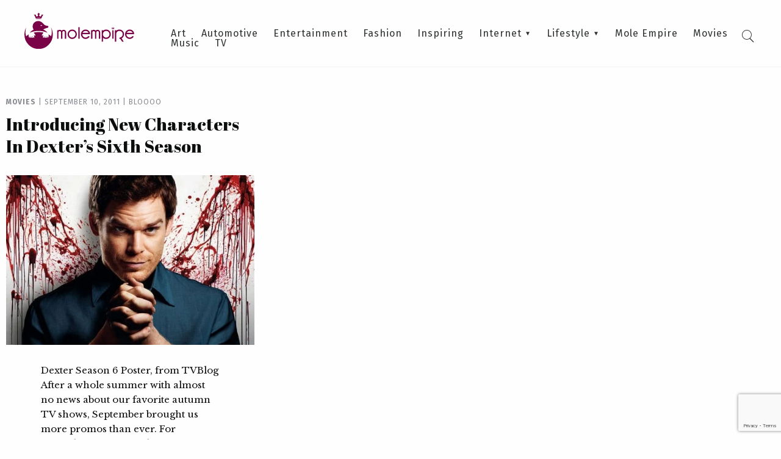

--- FILE ---
content_type: text/html; charset=UTF-8
request_url: https://molempire.com/tag/new-characters/
body_size: 9156
content:
<!DOCTYPE html><html lang="en-US"><head><meta charset="UTF-8" /><meta name="viewport" content="width=device-width, initial-scale=1.0"><link media="all" href="https://molempire.com/app/cache/autoptimize/css/autoptimize_81eff7196a8e15eacafc080ac6190fd7.css" rel="stylesheet"><title>New Characters Archives - Mole Empire</title><link rel="pingback" href="https://molempire.com/wp/xmlrpc.php"/><link rel='shortcut icon' type='image/x-icon' href='https://molempire.com/app/themes/molempire/assets/images/favicon.ico' /><meta name='robots' content='index, follow, max-image-preview:large, max-snippet:-1, max-video-preview:-1' /><style>img:is([sizes="auto" i], [sizes^="auto," i]) { contain-intrinsic-size: 3000px 1500px }</style><link rel="canonical" href="https://molempire.com/tag/new-characters/" /><meta property="og:locale" content="en_US" /><meta property="og:type" content="article" /><meta property="og:title" content="New Characters Archives - Mole Empire" /><meta property="og:url" content="https://molempire.com/tag/new-characters/" /><meta property="og:site_name" content="Mole Empire" /><meta name="twitter:card" content="summary_large_image" /> <script type="application/ld+json" class="yoast-schema-graph">{"@context":"https://schema.org","@graph":[{"@type":"CollectionPage","@id":"https://molempire.com/tag/new-characters/","url":"https://molempire.com/tag/new-characters/","name":"New Characters Archives - Mole Empire","isPartOf":{"@id":"https://molempire.com/#website"},"primaryImageOfPage":{"@id":"https://molempire.com/tag/new-characters/#primaryimage"},"image":{"@id":"https://molempire.com/tag/new-characters/#primaryimage"},"thumbnailUrl":"https://molempire.com/app/uploads/2011/09/Dexter-Season-6-Poster.jpg","breadcrumb":{"@id":"https://molempire.com/tag/new-characters/#breadcrumb"},"inLanguage":"en-US"},{"@type":"ImageObject","inLanguage":"en-US","@id":"https://molempire.com/tag/new-characters/#primaryimage","url":"https://molempire.com/app/uploads/2011/09/Dexter-Season-6-Poster.jpg","contentUrl":"https://molempire.com/app/uploads/2011/09/Dexter-Season-6-Poster.jpg","width":594,"height":640,"caption":"Dexter Season 6 Poster"},{"@type":"BreadcrumbList","@id":"https://molempire.com/tag/new-characters/#breadcrumb","itemListElement":[{"@type":"ListItem","position":1,"name":"Home","item":"https://molempire.com/"},{"@type":"ListItem","position":2,"name":"New Characters"}]},{"@type":"WebSite","@id":"https://molempire.com/#website","url":"https://molempire.com/","name":"Mole Empire","description":"Inspirational stories. Unconventional artists. Underground art.","potentialAction":[{"@type":"SearchAction","target":{"@type":"EntryPoint","urlTemplate":"https://molempire.com/?s={search_term_string}"},"query-input":{"@type":"PropertyValueSpecification","valueRequired":true,"valueName":"search_term_string"}}],"inLanguage":"en-US"}]}</script> <link rel='dns-prefetch' href='//fonts.googleapis.com' /><link rel="alternate" type="application/rss+xml" title="Mole Empire &raquo; New Characters Tag Feed" href="https://molempire.com/tag/new-characters/feed/" /> <script type="text/javascript">window._wpemojiSettings = {"baseUrl":"https:\/\/s.w.org\/images\/core\/emoji\/16.0.1\/72x72\/","ext":".png","svgUrl":"https:\/\/s.w.org\/images\/core\/emoji\/16.0.1\/svg\/","svgExt":".svg","source":{"concatemoji":"https:\/\/molempire.com\/wp\/wp-includes\/js\/wp-emoji-release.min.js?ver=19d4aa2b35127c6b6cb10de4e7610c69"}};
/*! This file is auto-generated */
!function(s,n){var o,i,e;function c(e){try{var t={supportTests:e,timestamp:(new Date).valueOf()};sessionStorage.setItem(o,JSON.stringify(t))}catch(e){}}function p(e,t,n){e.clearRect(0,0,e.canvas.width,e.canvas.height),e.fillText(t,0,0);var t=new Uint32Array(e.getImageData(0,0,e.canvas.width,e.canvas.height).data),a=(e.clearRect(0,0,e.canvas.width,e.canvas.height),e.fillText(n,0,0),new Uint32Array(e.getImageData(0,0,e.canvas.width,e.canvas.height).data));return t.every(function(e,t){return e===a[t]})}function u(e,t){e.clearRect(0,0,e.canvas.width,e.canvas.height),e.fillText(t,0,0);for(var n=e.getImageData(16,16,1,1),a=0;a<n.data.length;a++)if(0!==n.data[a])return!1;return!0}function f(e,t,n,a){switch(t){case"flag":return n(e,"\ud83c\udff3\ufe0f\u200d\u26a7\ufe0f","\ud83c\udff3\ufe0f\u200b\u26a7\ufe0f")?!1:!n(e,"\ud83c\udde8\ud83c\uddf6","\ud83c\udde8\u200b\ud83c\uddf6")&&!n(e,"\ud83c\udff4\udb40\udc67\udb40\udc62\udb40\udc65\udb40\udc6e\udb40\udc67\udb40\udc7f","\ud83c\udff4\u200b\udb40\udc67\u200b\udb40\udc62\u200b\udb40\udc65\u200b\udb40\udc6e\u200b\udb40\udc67\u200b\udb40\udc7f");case"emoji":return!a(e,"\ud83e\udedf")}return!1}function g(e,t,n,a){var r="undefined"!=typeof WorkerGlobalScope&&self instanceof WorkerGlobalScope?new OffscreenCanvas(300,150):s.createElement("canvas"),o=r.getContext("2d",{willReadFrequently:!0}),i=(o.textBaseline="top",o.font="600 32px Arial",{});return e.forEach(function(e){i[e]=t(o,e,n,a)}),i}function t(e){var t=s.createElement("script");t.src=e,t.defer=!0,s.head.appendChild(t)}"undefined"!=typeof Promise&&(o="wpEmojiSettingsSupports",i=["flag","emoji"],n.supports={everything:!0,everythingExceptFlag:!0},e=new Promise(function(e){s.addEventListener("DOMContentLoaded",e,{once:!0})}),new Promise(function(t){var n=function(){try{var e=JSON.parse(sessionStorage.getItem(o));if("object"==typeof e&&"number"==typeof e.timestamp&&(new Date).valueOf()<e.timestamp+604800&&"object"==typeof e.supportTests)return e.supportTests}catch(e){}return null}();if(!n){if("undefined"!=typeof Worker&&"undefined"!=typeof OffscreenCanvas&&"undefined"!=typeof URL&&URL.createObjectURL&&"undefined"!=typeof Blob)try{var e="postMessage("+g.toString()+"("+[JSON.stringify(i),f.toString(),p.toString(),u.toString()].join(",")+"));",a=new Blob([e],{type:"text/javascript"}),r=new Worker(URL.createObjectURL(a),{name:"wpTestEmojiSupports"});return void(r.onmessage=function(e){c(n=e.data),r.terminate(),t(n)})}catch(e){}c(n=g(i,f,p,u))}t(n)}).then(function(e){for(var t in e)n.supports[t]=e[t],n.supports.everything=n.supports.everything&&n.supports[t],"flag"!==t&&(n.supports.everythingExceptFlag=n.supports.everythingExceptFlag&&n.supports[t]);n.supports.everythingExceptFlag=n.supports.everythingExceptFlag&&!n.supports.flag,n.DOMReady=!1,n.readyCallback=function(){n.DOMReady=!0}}).then(function(){return e}).then(function(){var e;n.supports.everything||(n.readyCallback(),(e=n.source||{}).concatemoji?t(e.concatemoji):e.wpemoji&&e.twemoji&&(t(e.twemoji),t(e.wpemoji)))}))}((window,document),window._wpemojiSettings);</script> <style id='wp-emoji-styles-inline-css' type='text/css'>img.wp-smiley, img.emoji {
		display: inline !important;
		border: none !important;
		box-shadow: none !important;
		height: 1em !important;
		width: 1em !important;
		margin: 0 0.07em !important;
		vertical-align: -0.1em !important;
		background: none !important;
		padding: 0 !important;
	}</style><style id='classic-theme-styles-inline-css' type='text/css'>/*! This file is auto-generated */
.wp-block-button__link{color:#fff;background-color:#32373c;border-radius:9999px;box-shadow:none;text-decoration:none;padding:calc(.667em + 2px) calc(1.333em + 2px);font-size:1.125em}.wp-block-file__button{background:#32373c;color:#fff;text-decoration:none}</style><style id='safe-svg-svg-icon-style-inline-css' type='text/css'>.safe-svg-cover{text-align:center}.safe-svg-cover .safe-svg-inside{display:inline-block;max-width:100%}.safe-svg-cover svg{fill:currentColor;height:100%;max-height:100%;max-width:100%;width:100%}</style><style id='global-styles-inline-css' type='text/css'>:root{--wp--preset--aspect-ratio--square: 1;--wp--preset--aspect-ratio--4-3: 4/3;--wp--preset--aspect-ratio--3-4: 3/4;--wp--preset--aspect-ratio--3-2: 3/2;--wp--preset--aspect-ratio--2-3: 2/3;--wp--preset--aspect-ratio--16-9: 16/9;--wp--preset--aspect-ratio--9-16: 9/16;--wp--preset--color--black: #000000;--wp--preset--color--cyan-bluish-gray: #abb8c3;--wp--preset--color--white: #ffffff;--wp--preset--color--pale-pink: #f78da7;--wp--preset--color--vivid-red: #cf2e2e;--wp--preset--color--luminous-vivid-orange: #ff6900;--wp--preset--color--luminous-vivid-amber: #fcb900;--wp--preset--color--light-green-cyan: #7bdcb5;--wp--preset--color--vivid-green-cyan: #00d084;--wp--preset--color--pale-cyan-blue: #8ed1fc;--wp--preset--color--vivid-cyan-blue: #0693e3;--wp--preset--color--vivid-purple: #9b51e0;--wp--preset--gradient--vivid-cyan-blue-to-vivid-purple: linear-gradient(135deg,rgba(6,147,227,1) 0%,rgb(155,81,224) 100%);--wp--preset--gradient--light-green-cyan-to-vivid-green-cyan: linear-gradient(135deg,rgb(122,220,180) 0%,rgb(0,208,130) 100%);--wp--preset--gradient--luminous-vivid-amber-to-luminous-vivid-orange: linear-gradient(135deg,rgba(252,185,0,1) 0%,rgba(255,105,0,1) 100%);--wp--preset--gradient--luminous-vivid-orange-to-vivid-red: linear-gradient(135deg,rgba(255,105,0,1) 0%,rgb(207,46,46) 100%);--wp--preset--gradient--very-light-gray-to-cyan-bluish-gray: linear-gradient(135deg,rgb(238,238,238) 0%,rgb(169,184,195) 100%);--wp--preset--gradient--cool-to-warm-spectrum: linear-gradient(135deg,rgb(74,234,220) 0%,rgb(151,120,209) 20%,rgb(207,42,186) 40%,rgb(238,44,130) 60%,rgb(251,105,98) 80%,rgb(254,248,76) 100%);--wp--preset--gradient--blush-light-purple: linear-gradient(135deg,rgb(255,206,236) 0%,rgb(152,150,240) 100%);--wp--preset--gradient--blush-bordeaux: linear-gradient(135deg,rgb(254,205,165) 0%,rgb(254,45,45) 50%,rgb(107,0,62) 100%);--wp--preset--gradient--luminous-dusk: linear-gradient(135deg,rgb(255,203,112) 0%,rgb(199,81,192) 50%,rgb(65,88,208) 100%);--wp--preset--gradient--pale-ocean: linear-gradient(135deg,rgb(255,245,203) 0%,rgb(182,227,212) 50%,rgb(51,167,181) 100%);--wp--preset--gradient--electric-grass: linear-gradient(135deg,rgb(202,248,128) 0%,rgb(113,206,126) 100%);--wp--preset--gradient--midnight: linear-gradient(135deg,rgb(2,3,129) 0%,rgb(40,116,252) 100%);--wp--preset--font-size--small: 13px;--wp--preset--font-size--medium: 20px;--wp--preset--font-size--large: 36px;--wp--preset--font-size--x-large: 42px;--wp--preset--spacing--20: 0.44rem;--wp--preset--spacing--30: 0.67rem;--wp--preset--spacing--40: 1rem;--wp--preset--spacing--50: 1.5rem;--wp--preset--spacing--60: 2.25rem;--wp--preset--spacing--70: 3.38rem;--wp--preset--spacing--80: 5.06rem;--wp--preset--shadow--natural: 6px 6px 9px rgba(0, 0, 0, 0.2);--wp--preset--shadow--deep: 12px 12px 50px rgba(0, 0, 0, 0.4);--wp--preset--shadow--sharp: 6px 6px 0px rgba(0, 0, 0, 0.2);--wp--preset--shadow--outlined: 6px 6px 0px -3px rgba(255, 255, 255, 1), 6px 6px rgba(0, 0, 0, 1);--wp--preset--shadow--crisp: 6px 6px 0px rgba(0, 0, 0, 1);}:where(.is-layout-flex){gap: 0.5em;}:where(.is-layout-grid){gap: 0.5em;}body .is-layout-flex{display: flex;}.is-layout-flex{flex-wrap: wrap;align-items: center;}.is-layout-flex > :is(*, div){margin: 0;}body .is-layout-grid{display: grid;}.is-layout-grid > :is(*, div){margin: 0;}:where(.wp-block-columns.is-layout-flex){gap: 2em;}:where(.wp-block-columns.is-layout-grid){gap: 2em;}:where(.wp-block-post-template.is-layout-flex){gap: 1.25em;}:where(.wp-block-post-template.is-layout-grid){gap: 1.25em;}.has-black-color{color: var(--wp--preset--color--black) !important;}.has-cyan-bluish-gray-color{color: var(--wp--preset--color--cyan-bluish-gray) !important;}.has-white-color{color: var(--wp--preset--color--white) !important;}.has-pale-pink-color{color: var(--wp--preset--color--pale-pink) !important;}.has-vivid-red-color{color: var(--wp--preset--color--vivid-red) !important;}.has-luminous-vivid-orange-color{color: var(--wp--preset--color--luminous-vivid-orange) !important;}.has-luminous-vivid-amber-color{color: var(--wp--preset--color--luminous-vivid-amber) !important;}.has-light-green-cyan-color{color: var(--wp--preset--color--light-green-cyan) !important;}.has-vivid-green-cyan-color{color: var(--wp--preset--color--vivid-green-cyan) !important;}.has-pale-cyan-blue-color{color: var(--wp--preset--color--pale-cyan-blue) !important;}.has-vivid-cyan-blue-color{color: var(--wp--preset--color--vivid-cyan-blue) !important;}.has-vivid-purple-color{color: var(--wp--preset--color--vivid-purple) !important;}.has-black-background-color{background-color: var(--wp--preset--color--black) !important;}.has-cyan-bluish-gray-background-color{background-color: var(--wp--preset--color--cyan-bluish-gray) !important;}.has-white-background-color{background-color: var(--wp--preset--color--white) !important;}.has-pale-pink-background-color{background-color: var(--wp--preset--color--pale-pink) !important;}.has-vivid-red-background-color{background-color: var(--wp--preset--color--vivid-red) !important;}.has-luminous-vivid-orange-background-color{background-color: var(--wp--preset--color--luminous-vivid-orange) !important;}.has-luminous-vivid-amber-background-color{background-color: var(--wp--preset--color--luminous-vivid-amber) !important;}.has-light-green-cyan-background-color{background-color: var(--wp--preset--color--light-green-cyan) !important;}.has-vivid-green-cyan-background-color{background-color: var(--wp--preset--color--vivid-green-cyan) !important;}.has-pale-cyan-blue-background-color{background-color: var(--wp--preset--color--pale-cyan-blue) !important;}.has-vivid-cyan-blue-background-color{background-color: var(--wp--preset--color--vivid-cyan-blue) !important;}.has-vivid-purple-background-color{background-color: var(--wp--preset--color--vivid-purple) !important;}.has-black-border-color{border-color: var(--wp--preset--color--black) !important;}.has-cyan-bluish-gray-border-color{border-color: var(--wp--preset--color--cyan-bluish-gray) !important;}.has-white-border-color{border-color: var(--wp--preset--color--white) !important;}.has-pale-pink-border-color{border-color: var(--wp--preset--color--pale-pink) !important;}.has-vivid-red-border-color{border-color: var(--wp--preset--color--vivid-red) !important;}.has-luminous-vivid-orange-border-color{border-color: var(--wp--preset--color--luminous-vivid-orange) !important;}.has-luminous-vivid-amber-border-color{border-color: var(--wp--preset--color--luminous-vivid-amber) !important;}.has-light-green-cyan-border-color{border-color: var(--wp--preset--color--light-green-cyan) !important;}.has-vivid-green-cyan-border-color{border-color: var(--wp--preset--color--vivid-green-cyan) !important;}.has-pale-cyan-blue-border-color{border-color: var(--wp--preset--color--pale-cyan-blue) !important;}.has-vivid-cyan-blue-border-color{border-color: var(--wp--preset--color--vivid-cyan-blue) !important;}.has-vivid-purple-border-color{border-color: var(--wp--preset--color--vivid-purple) !important;}.has-vivid-cyan-blue-to-vivid-purple-gradient-background{background: var(--wp--preset--gradient--vivid-cyan-blue-to-vivid-purple) !important;}.has-light-green-cyan-to-vivid-green-cyan-gradient-background{background: var(--wp--preset--gradient--light-green-cyan-to-vivid-green-cyan) !important;}.has-luminous-vivid-amber-to-luminous-vivid-orange-gradient-background{background: var(--wp--preset--gradient--luminous-vivid-amber-to-luminous-vivid-orange) !important;}.has-luminous-vivid-orange-to-vivid-red-gradient-background{background: var(--wp--preset--gradient--luminous-vivid-orange-to-vivid-red) !important;}.has-very-light-gray-to-cyan-bluish-gray-gradient-background{background: var(--wp--preset--gradient--very-light-gray-to-cyan-bluish-gray) !important;}.has-cool-to-warm-spectrum-gradient-background{background: var(--wp--preset--gradient--cool-to-warm-spectrum) !important;}.has-blush-light-purple-gradient-background{background: var(--wp--preset--gradient--blush-light-purple) !important;}.has-blush-bordeaux-gradient-background{background: var(--wp--preset--gradient--blush-bordeaux) !important;}.has-luminous-dusk-gradient-background{background: var(--wp--preset--gradient--luminous-dusk) !important;}.has-pale-ocean-gradient-background{background: var(--wp--preset--gradient--pale-ocean) !important;}.has-electric-grass-gradient-background{background: var(--wp--preset--gradient--electric-grass) !important;}.has-midnight-gradient-background{background: var(--wp--preset--gradient--midnight) !important;}.has-small-font-size{font-size: var(--wp--preset--font-size--small) !important;}.has-medium-font-size{font-size: var(--wp--preset--font-size--medium) !important;}.has-large-font-size{font-size: var(--wp--preset--font-size--large) !important;}.has-x-large-font-size{font-size: var(--wp--preset--font-size--x-large) !important;}
:where(.wp-block-post-template.is-layout-flex){gap: 1.25em;}:where(.wp-block-post-template.is-layout-grid){gap: 1.25em;}
:where(.wp-block-columns.is-layout-flex){gap: 2em;}:where(.wp-block-columns.is-layout-grid){gap: 2em;}
:root :where(.wp-block-pullquote){font-size: 1.5em;line-height: 1.6;}</style><link rel='stylesheet' id='molempire-google-fonts-css' href='https://fonts.googleapis.com/css?family=Abril+Fatface%7CFira+Sans%3A300%2C400%2C500%2C700%7CLibre+Baskerville&#038;ver=3.0' type='text/css' media='all' /> <script type="text/javascript" src="https://molempire.com/wp/wp-includes/js/jquery/jquery.min.js?ver=3.7.1" id="jquery-core-js"></script> <link rel="https://api.w.org/" href="https://molempire.com/wp-json/" /><link rel="alternate" title="JSON" type="application/json" href="https://molempire.com/wp-json/wp/v2/tags/1237" /><link rel="EditURI" type="application/rsd+xml" title="RSD" href="https://molempire.com/wp/xmlrpc.php?rsd" /> <script>window.dataLayer = window.dataLayer || [];
    function gtag() {
        dataLayer.push(arguments);
    }
    gtag("consent", "default", {
        ad_storage: "denied",
        ad_user_data: "denied", 
        ad_personalization: "denied",
        analytics_storage: "denied",
        functionality_storage: "denied",
        personalization_storage: "denied",
        security_storage: "granted",
        wait_for_update: 2000,
    });
    gtag("set", "ads_data_redaction", true);
    gtag("set", "url_passthrough", true);</script>  <script>(function(w,d,s,l,i){w[l]=w[l]||[];w[l].push({'gtm.start':
new Date().getTime(),event:'gtm.js'});var f=d.getElementsByTagName(s)[0],
j=d.createElement(s),dl=l!='dataLayer'?'&l='+l:'';j.async=true;j.src=
'https://www.googletagmanager.com/gtm.js?id='+i+dl;f.parentNode.insertBefore(j,f);
})(window,document,'script','dataLayer','GTM-P9MRGB5');</script>    <script id="cookieyes" type="text/javascript" src="https://cdn-cookieyes.com/client_data/6e63af28712e75c2aea3296e/script.js"></script> <link rel="icon" href="https://molempire.com/app/uploads/2016/11/cropped-cropped-Favicon-32x32.png" sizes="32x32" /><link rel="icon" href="https://molempire.com/app/uploads/2016/11/cropped-cropped-Favicon-192x192.png" sizes="192x192" /><link rel="apple-touch-icon" href="https://molempire.com/app/uploads/2016/11/cropped-cropped-Favicon-180x180.png" /><meta name="msapplication-TileImage" content="https://molempire.com/app/uploads/2016/11/cropped-cropped-Favicon-270x270.png" /></head><body class="archive tag tag-new-characters tag-1237 wp-theme-molempire no-js"> <noscript><iframe src="https://www.googletagmanager.com/ns.html?id=GTM-P9MRGB5"
height="0" width="0" style="display:none;visibility:hidden"></iframe></noscript>  <script type="text/javascript">document.body.className = document.body.className.replace( 'no-js', 'js' );</script> <header id="masthead"><div id="logo"> <a href="https://molempire.com"> <img width="512" height="167" src="https://molempire.com/app/uploads/2016/11/header_logo.svg" class="attachment-full size-full" alt="" decoding="async" fetchpriority="high" /> </a></div><div class="menu-wrapper"><nav id="main-menu" role="navigation"><ul id="menu-main-menu" class="menu"><li id="menu-item-2371" class="menu-item menu-item-type-taxonomy menu-item-object-category menu-item-2371"><a href="https://molempire.com/category/art/">Art</a></li><li id="menu-item-30885" class="menu-item menu-item-type-taxonomy menu-item-object-category menu-item-30885"><a href="https://molempire.com/category/automotive/">Automotive</a></li><li id="menu-item-2372" class="menu-item menu-item-type-taxonomy menu-item-object-category menu-item-2372"><a href="https://molempire.com/category/entertainment/">Entertainment</a></li><li id="menu-item-2368" class="menu-item menu-item-type-taxonomy menu-item-object-category menu-item-2368"><a href="https://molempire.com/category/fashion/">Fashion</a></li><li id="menu-item-2374" class="menu-item menu-item-type-taxonomy menu-item-object-category menu-item-2374"><a href="https://molempire.com/category/inspiring/">Inspiring</a></li><li id="menu-item-2373" class="menu-item menu-item-type-taxonomy menu-item-object-category menu-item-has-children menu-item-2373"><a href="https://molempire.com/category/internet/">Internet</a><ul class="sub-menu"><li id="menu-item-30955" class="menu-item menu-item-type-taxonomy menu-item-object-category menu-item-30955"><a href="https://molempire.com/category/crypto/">Crypto</a></li><li id="menu-item-28162" class="menu-item menu-item-type-taxonomy menu-item-object-category menu-item-28162"><a href="https://molempire.com/category/gaming/">Gaming</a></li></ul></li><li id="menu-item-2370" class="menu-item menu-item-type-taxonomy menu-item-object-category menu-item-has-children menu-item-2370"><a href="https://molempire.com/category/lifestyle/">Lifestyle</a><ul class="sub-menu"><li id="menu-item-30958" class="menu-item menu-item-type-taxonomy menu-item-object-category menu-item-30958"><a href="https://molempire.com/category/finance/">Finance</a></li><li id="menu-item-30960" class="menu-item menu-item-type-taxonomy menu-item-object-category menu-item-30960"><a href="https://molempire.com/category/health-and-fitness/">Health and Fitness</a></li><li id="menu-item-30962" class="menu-item menu-item-type-taxonomy menu-item-object-category menu-item-30962"><a href="https://molempire.com/category/insurance/">Insurance</a></li><li id="menu-item-30968" class="menu-item menu-item-type-taxonomy menu-item-object-category menu-item-30968"><a href="https://molempire.com/category/real-estate/">Real Estate</a></li></ul></li><li id="menu-item-30886" class="menu-item menu-item-type-taxonomy menu-item-object-category menu-item-30886"><a href="https://molempire.com/category/molempire/">Mole Empire</a></li><li id="menu-item-2369" class="menu-item menu-item-type-taxonomy menu-item-object-category menu-item-2369"><a href="https://molempire.com/category/movies/">Movies</a></li><li id="menu-item-2914" class="menu-item menu-item-type-taxonomy menu-item-object-category menu-item-2914"><a href="https://molempire.com/category/music/">Music</a></li><li id="menu-item-28684" class="menu-item menu-item-type-taxonomy menu-item-object-category menu-item-28684"><a href="https://molempire.com/category/tv/">TV</a></li></ul></nav></div><div id="searchbox"><form method="get" id="searchform" class="searchform" action="https://molempire.com/"> <input type="text" name="s" id="s" data-nonce="241e1a8929" placeholder="Press enter to search" /> <input type="submit" id="searchsubmit" value="Search" /></form><div class="search-icon-toggle"><i class="icon-search"></i><i class="icon-cross"></i></div></div></header> <a class="menu-toggle" href="#"> <span></span> <span></span> <span></span> </a><div class="mobile-menu"><div class="top-devider"></div><nav id="main-menu-mobile" role="navigation"><ul id="menu-main-menu-1" class="menu"><li class="menu-item menu-item-type-taxonomy menu-item-object-category menu-item-2371"><a href="https://molempire.com/category/art/">Art</a></li><li class="menu-item menu-item-type-taxonomy menu-item-object-category menu-item-30885"><a href="https://molempire.com/category/automotive/">Automotive</a></li><li class="menu-item menu-item-type-taxonomy menu-item-object-category menu-item-2372"><a href="https://molempire.com/category/entertainment/">Entertainment</a></li><li class="menu-item menu-item-type-taxonomy menu-item-object-category menu-item-2368"><a href="https://molempire.com/category/fashion/">Fashion</a></li><li class="menu-item menu-item-type-taxonomy menu-item-object-category menu-item-2374"><a href="https://molempire.com/category/inspiring/">Inspiring</a></li><li class="menu-item menu-item-type-taxonomy menu-item-object-category menu-item-has-children menu-item-2373"><a href="https://molempire.com/category/internet/">Internet</a><ul class="sub-menu"><li class="menu-item menu-item-type-taxonomy menu-item-object-category menu-item-30955"><a href="https://molempire.com/category/crypto/">Crypto</a></li><li class="menu-item menu-item-type-taxonomy menu-item-object-category menu-item-28162"><a href="https://molempire.com/category/gaming/">Gaming</a></li></ul></li><li class="menu-item menu-item-type-taxonomy menu-item-object-category menu-item-has-children menu-item-2370"><a href="https://molempire.com/category/lifestyle/">Lifestyle</a><ul class="sub-menu"><li class="menu-item menu-item-type-taxonomy menu-item-object-category menu-item-30958"><a href="https://molempire.com/category/finance/">Finance</a></li><li class="menu-item menu-item-type-taxonomy menu-item-object-category menu-item-30960"><a href="https://molempire.com/category/health-and-fitness/">Health and Fitness</a></li><li class="menu-item menu-item-type-taxonomy menu-item-object-category menu-item-30962"><a href="https://molempire.com/category/insurance/">Insurance</a></li><li class="menu-item menu-item-type-taxonomy menu-item-object-category menu-item-30968"><a href="https://molempire.com/category/real-estate/">Real Estate</a></li></ul></li><li class="menu-item menu-item-type-taxonomy menu-item-object-category menu-item-30886"><a href="https://molempire.com/category/molempire/">Mole Empire</a></li><li class="menu-item menu-item-type-taxonomy menu-item-object-category menu-item-2369"><a href="https://molempire.com/category/movies/">Movies</a></li><li class="menu-item menu-item-type-taxonomy menu-item-object-category menu-item-2914"><a href="https://molempire.com/category/music/">Music</a></li><li class="menu-item menu-item-type-taxonomy menu-item-object-category menu-item-28684"><a href="https://molempire.com/category/tv/">TV</a></li></ul></nav></div><div class="light-overlay"> <img id="search-throbber" class="hide" src="https://molempire.com/app/themes/molempire/assets/images/throbber.gif" /><div id="search-results"></div></div><div id="main"><div class="row"><div class="small-24 column"><div class="articles" data-nonce="38ec6afabf" data-offset="12" data-tag="is_archive"><div class="row small-collapse medium-uncollapse main-articles-listing" data-equalizer="articles" data-equalize-by-row="true" data-equalize-on-stack="true"><section class="small-24 medium-12 large-8 column end"><div class="large-article"><div class="article-details"><div class="article-meta"> <a href="https://molempire.com/category/movies/" class="category-tag">Movies</a> <span class="vertical-devider">|</span> <span class="date-tag">September 10, 2011</span> <span class="vertical-devider">|</span> <a href="https://molempire.com/author/bloooo/" class="author-tag">Bloooo</a></div><h2 data-equalizer-watch="articles"><a href="https://molempire.com/2011/09/10/introducing-new-characters-in-dexters-sixth-season/">Introducing New Characters In Dexter&#8217;s Sixth Season</a></h2></div> <a href="https://molempire.com/2011/09/10/introducing-new-characters-in-dexters-sixth-season/" class="image-wrapper"><div class="article-image" style="background: url('https://molempire.com/app/uploads/2011/09/Dexter-Season-6-Poster-594x600.jpg') center center no-repeat transparent; -moz-background-size-cover; -webkit-background-size: cover; background-size: cover;"></div></a><div class="article-excerpt"><p>Dexter Season 6 Poster, from TVBlog After a whole summer with almost no news about our favorite autumn TV shows, September brought us more promos than ever. For example, here&#8217;s a first look at the new characters that will appear on the highly appreciated drama &#8216;Dexter&#8217;, scheduled to premiere on Showtime on October 2. As&#8230;</p></div> <a class="article-read-more" href="https://molempire.com/2011/09/10/introducing-new-characters-in-dexters-sixth-season/">Read more</a></div></section></div></div><div class="load-more-wrapper"> <a href="#" id="load-more-button" class="button load-more-button">Load more posts</a> <img id="load-more-throbber" class="hide" src="https://molempire.com/app/themes/molempire/assets/images/throbber.gif" /></div></div></div></div><footer id="colophon" ><div class="row collapse medium-uncollapse"><div class="small-24 column"> <a class="logo" href="https://molempire.com"><img width="407" height="511" src="https://molempire.com/app/uploads/2016/11/footer_logo.svg" class="attachment-full size-full" alt="" decoding="async" loading="lazy" /></a><nav id="footer-menu" role="navigation"><ul id="menu-footer-menu" class="menu"><li id="menu-item-26614" class="menu-item menu-item-type-post_type menu-item-object-page menu-item-26614"><a href="https://molempire.com/about-mole-empire/">About</a></li><li id="menu-item-26616" class="menu-item menu-item-type-post_type menu-item-object-page menu-item-26616"><a href="https://molempire.com/contact-us-send-tips/">Contact Us / Submit Art</a></li><li id="menu-item-26617" class="menu-item menu-item-type-post_type menu-item-object-page menu-item-26617"><a href="https://molempire.com/disclaimer/">Disclaimer</a></li><li id="menu-item-26618" class="menu-item menu-item-type-post_type menu-item-object-page menu-item-26618"><a href="https://molempire.com/testimonials/">Testimonials</a></li></ul></nav></div></div><div class="colophon"><div class="row collapse"><div class="small-24 column"><div class="copyright"> &copy; Mole Empire 2026. All rights reserved.</div><div class="hosted"> Hosted by <a target="_blank" rel="nofollow" href="http://dreamproduction.com">Dream Production</a></div></div></div></div></footer> <script type="speculationrules">{"prefetch":[{"source":"document","where":{"and":[{"href_matches":"\/*"},{"not":{"href_matches":["\/wp\/wp-*.php","\/wp\/wp-admin\/*","\/app\/uploads\/*","\/app\/*","\/app\/plugins\/*","\/app\/themes\/molempire\/*","\/*\\?(.+)"]}},{"not":{"selector_matches":"a[rel~=\"nofollow\"]"}},{"not":{"selector_matches":".no-prefetch, .no-prefetch a"}}]},"eagerness":"conservative"}]}</script>  <script type="text/javascript">var sbiajaxurl = "https://molempire.com/wp/wp-admin/admin-ajax.php";</script> <script type="text/javascript" src="https://molempire.com/wp/wp-includes/js/dist/hooks.min.js?ver=4d63a3d491d11ffd8ac6" id="wp-hooks-js"></script> <script type="text/javascript" src="https://molempire.com/wp/wp-includes/js/dist/i18n.min.js?ver=5e580eb46a90c2b997e6" id="wp-i18n-js"></script> <script type="text/javascript" id="wp-i18n-js-after">wp.i18n.setLocaleData( { 'text direction\u0004ltr': [ 'ltr' ] } );</script> <script type="text/javascript" id="contact-form-7-js-before">var wpcf7 = {
    "api": {
        "root": "https:\/\/molempire.com\/wp-json\/",
        "namespace": "contact-form-7\/v1"
    }
};</script> <script type="text/javascript" id="ppress-frontend-script-js-extra">var pp_ajax_form = {"ajaxurl":"https:\/\/molempire.com\/wp\/wp-admin\/admin-ajax.php","confirm_delete":"Are you sure?","deleting_text":"Deleting...","deleting_error":"An error occurred. Please try again.","nonce":"62d6a71d4d","disable_ajax_form":"false","is_checkout":"0","is_checkout_tax_enabled":"0","is_checkout_autoscroll_enabled":"true"};</script> <script type="text/javascript" id="molempire-all-js-extra">var ajax_object = {"ajax_url":"https:\/\/molempire.com\/wp\/wp-admin\/admin-ajax.php"};</script> <script type="text/javascript" src="https://www.google.com/recaptcha/api.js?render=6LfF2qkoAAAAADYTY-Bw4uWdcg8_rhJZbQyhGHKv&amp;ver=3.0" id="google-recaptcha-js"></script> <script type="text/javascript" src="https://molempire.com/wp/wp-includes/js/dist/vendor/wp-polyfill.min.js?ver=3.15.0" id="wp-polyfill-js"></script> <script type="text/javascript" id="wpcf7-recaptcha-js-before">var wpcf7_recaptcha = {
    "sitekey": "6LfF2qkoAAAAADYTY-Bw4uWdcg8_rhJZbQyhGHKv",
    "actions": {
        "homepage": "homepage",
        "contactform": "contactform"
    }
};</script> <script defer src="https://molempire.com/app/cache/autoptimize/js/autoptimize_5f5101bdc329d677186c0e1c62a273b8.js"></script></body></html>

--- FILE ---
content_type: text/html; charset=utf-8
request_url: https://www.google.com/recaptcha/api2/anchor?ar=1&k=6LfF2qkoAAAAADYTY-Bw4uWdcg8_rhJZbQyhGHKv&co=aHR0cHM6Ly9tb2xlbXBpcmUuY29tOjQ0Mw..&hl=en&v=PoyoqOPhxBO7pBk68S4YbpHZ&size=invisible&anchor-ms=20000&execute-ms=30000&cb=xmgvyz6jso9a
body_size: 48817
content:
<!DOCTYPE HTML><html dir="ltr" lang="en"><head><meta http-equiv="Content-Type" content="text/html; charset=UTF-8">
<meta http-equiv="X-UA-Compatible" content="IE=edge">
<title>reCAPTCHA</title>
<style type="text/css">
/* cyrillic-ext */
@font-face {
  font-family: 'Roboto';
  font-style: normal;
  font-weight: 400;
  font-stretch: 100%;
  src: url(//fonts.gstatic.com/s/roboto/v48/KFO7CnqEu92Fr1ME7kSn66aGLdTylUAMa3GUBHMdazTgWw.woff2) format('woff2');
  unicode-range: U+0460-052F, U+1C80-1C8A, U+20B4, U+2DE0-2DFF, U+A640-A69F, U+FE2E-FE2F;
}
/* cyrillic */
@font-face {
  font-family: 'Roboto';
  font-style: normal;
  font-weight: 400;
  font-stretch: 100%;
  src: url(//fonts.gstatic.com/s/roboto/v48/KFO7CnqEu92Fr1ME7kSn66aGLdTylUAMa3iUBHMdazTgWw.woff2) format('woff2');
  unicode-range: U+0301, U+0400-045F, U+0490-0491, U+04B0-04B1, U+2116;
}
/* greek-ext */
@font-face {
  font-family: 'Roboto';
  font-style: normal;
  font-weight: 400;
  font-stretch: 100%;
  src: url(//fonts.gstatic.com/s/roboto/v48/KFO7CnqEu92Fr1ME7kSn66aGLdTylUAMa3CUBHMdazTgWw.woff2) format('woff2');
  unicode-range: U+1F00-1FFF;
}
/* greek */
@font-face {
  font-family: 'Roboto';
  font-style: normal;
  font-weight: 400;
  font-stretch: 100%;
  src: url(//fonts.gstatic.com/s/roboto/v48/KFO7CnqEu92Fr1ME7kSn66aGLdTylUAMa3-UBHMdazTgWw.woff2) format('woff2');
  unicode-range: U+0370-0377, U+037A-037F, U+0384-038A, U+038C, U+038E-03A1, U+03A3-03FF;
}
/* math */
@font-face {
  font-family: 'Roboto';
  font-style: normal;
  font-weight: 400;
  font-stretch: 100%;
  src: url(//fonts.gstatic.com/s/roboto/v48/KFO7CnqEu92Fr1ME7kSn66aGLdTylUAMawCUBHMdazTgWw.woff2) format('woff2');
  unicode-range: U+0302-0303, U+0305, U+0307-0308, U+0310, U+0312, U+0315, U+031A, U+0326-0327, U+032C, U+032F-0330, U+0332-0333, U+0338, U+033A, U+0346, U+034D, U+0391-03A1, U+03A3-03A9, U+03B1-03C9, U+03D1, U+03D5-03D6, U+03F0-03F1, U+03F4-03F5, U+2016-2017, U+2034-2038, U+203C, U+2040, U+2043, U+2047, U+2050, U+2057, U+205F, U+2070-2071, U+2074-208E, U+2090-209C, U+20D0-20DC, U+20E1, U+20E5-20EF, U+2100-2112, U+2114-2115, U+2117-2121, U+2123-214F, U+2190, U+2192, U+2194-21AE, U+21B0-21E5, U+21F1-21F2, U+21F4-2211, U+2213-2214, U+2216-22FF, U+2308-230B, U+2310, U+2319, U+231C-2321, U+2336-237A, U+237C, U+2395, U+239B-23B7, U+23D0, U+23DC-23E1, U+2474-2475, U+25AF, U+25B3, U+25B7, U+25BD, U+25C1, U+25CA, U+25CC, U+25FB, U+266D-266F, U+27C0-27FF, U+2900-2AFF, U+2B0E-2B11, U+2B30-2B4C, U+2BFE, U+3030, U+FF5B, U+FF5D, U+1D400-1D7FF, U+1EE00-1EEFF;
}
/* symbols */
@font-face {
  font-family: 'Roboto';
  font-style: normal;
  font-weight: 400;
  font-stretch: 100%;
  src: url(//fonts.gstatic.com/s/roboto/v48/KFO7CnqEu92Fr1ME7kSn66aGLdTylUAMaxKUBHMdazTgWw.woff2) format('woff2');
  unicode-range: U+0001-000C, U+000E-001F, U+007F-009F, U+20DD-20E0, U+20E2-20E4, U+2150-218F, U+2190, U+2192, U+2194-2199, U+21AF, U+21E6-21F0, U+21F3, U+2218-2219, U+2299, U+22C4-22C6, U+2300-243F, U+2440-244A, U+2460-24FF, U+25A0-27BF, U+2800-28FF, U+2921-2922, U+2981, U+29BF, U+29EB, U+2B00-2BFF, U+4DC0-4DFF, U+FFF9-FFFB, U+10140-1018E, U+10190-1019C, U+101A0, U+101D0-101FD, U+102E0-102FB, U+10E60-10E7E, U+1D2C0-1D2D3, U+1D2E0-1D37F, U+1F000-1F0FF, U+1F100-1F1AD, U+1F1E6-1F1FF, U+1F30D-1F30F, U+1F315, U+1F31C, U+1F31E, U+1F320-1F32C, U+1F336, U+1F378, U+1F37D, U+1F382, U+1F393-1F39F, U+1F3A7-1F3A8, U+1F3AC-1F3AF, U+1F3C2, U+1F3C4-1F3C6, U+1F3CA-1F3CE, U+1F3D4-1F3E0, U+1F3ED, U+1F3F1-1F3F3, U+1F3F5-1F3F7, U+1F408, U+1F415, U+1F41F, U+1F426, U+1F43F, U+1F441-1F442, U+1F444, U+1F446-1F449, U+1F44C-1F44E, U+1F453, U+1F46A, U+1F47D, U+1F4A3, U+1F4B0, U+1F4B3, U+1F4B9, U+1F4BB, U+1F4BF, U+1F4C8-1F4CB, U+1F4D6, U+1F4DA, U+1F4DF, U+1F4E3-1F4E6, U+1F4EA-1F4ED, U+1F4F7, U+1F4F9-1F4FB, U+1F4FD-1F4FE, U+1F503, U+1F507-1F50B, U+1F50D, U+1F512-1F513, U+1F53E-1F54A, U+1F54F-1F5FA, U+1F610, U+1F650-1F67F, U+1F687, U+1F68D, U+1F691, U+1F694, U+1F698, U+1F6AD, U+1F6B2, U+1F6B9-1F6BA, U+1F6BC, U+1F6C6-1F6CF, U+1F6D3-1F6D7, U+1F6E0-1F6EA, U+1F6F0-1F6F3, U+1F6F7-1F6FC, U+1F700-1F7FF, U+1F800-1F80B, U+1F810-1F847, U+1F850-1F859, U+1F860-1F887, U+1F890-1F8AD, U+1F8B0-1F8BB, U+1F8C0-1F8C1, U+1F900-1F90B, U+1F93B, U+1F946, U+1F984, U+1F996, U+1F9E9, U+1FA00-1FA6F, U+1FA70-1FA7C, U+1FA80-1FA89, U+1FA8F-1FAC6, U+1FACE-1FADC, U+1FADF-1FAE9, U+1FAF0-1FAF8, U+1FB00-1FBFF;
}
/* vietnamese */
@font-face {
  font-family: 'Roboto';
  font-style: normal;
  font-weight: 400;
  font-stretch: 100%;
  src: url(//fonts.gstatic.com/s/roboto/v48/KFO7CnqEu92Fr1ME7kSn66aGLdTylUAMa3OUBHMdazTgWw.woff2) format('woff2');
  unicode-range: U+0102-0103, U+0110-0111, U+0128-0129, U+0168-0169, U+01A0-01A1, U+01AF-01B0, U+0300-0301, U+0303-0304, U+0308-0309, U+0323, U+0329, U+1EA0-1EF9, U+20AB;
}
/* latin-ext */
@font-face {
  font-family: 'Roboto';
  font-style: normal;
  font-weight: 400;
  font-stretch: 100%;
  src: url(//fonts.gstatic.com/s/roboto/v48/KFO7CnqEu92Fr1ME7kSn66aGLdTylUAMa3KUBHMdazTgWw.woff2) format('woff2');
  unicode-range: U+0100-02BA, U+02BD-02C5, U+02C7-02CC, U+02CE-02D7, U+02DD-02FF, U+0304, U+0308, U+0329, U+1D00-1DBF, U+1E00-1E9F, U+1EF2-1EFF, U+2020, U+20A0-20AB, U+20AD-20C0, U+2113, U+2C60-2C7F, U+A720-A7FF;
}
/* latin */
@font-face {
  font-family: 'Roboto';
  font-style: normal;
  font-weight: 400;
  font-stretch: 100%;
  src: url(//fonts.gstatic.com/s/roboto/v48/KFO7CnqEu92Fr1ME7kSn66aGLdTylUAMa3yUBHMdazQ.woff2) format('woff2');
  unicode-range: U+0000-00FF, U+0131, U+0152-0153, U+02BB-02BC, U+02C6, U+02DA, U+02DC, U+0304, U+0308, U+0329, U+2000-206F, U+20AC, U+2122, U+2191, U+2193, U+2212, U+2215, U+FEFF, U+FFFD;
}
/* cyrillic-ext */
@font-face {
  font-family: 'Roboto';
  font-style: normal;
  font-weight: 500;
  font-stretch: 100%;
  src: url(//fonts.gstatic.com/s/roboto/v48/KFO7CnqEu92Fr1ME7kSn66aGLdTylUAMa3GUBHMdazTgWw.woff2) format('woff2');
  unicode-range: U+0460-052F, U+1C80-1C8A, U+20B4, U+2DE0-2DFF, U+A640-A69F, U+FE2E-FE2F;
}
/* cyrillic */
@font-face {
  font-family: 'Roboto';
  font-style: normal;
  font-weight: 500;
  font-stretch: 100%;
  src: url(//fonts.gstatic.com/s/roboto/v48/KFO7CnqEu92Fr1ME7kSn66aGLdTylUAMa3iUBHMdazTgWw.woff2) format('woff2');
  unicode-range: U+0301, U+0400-045F, U+0490-0491, U+04B0-04B1, U+2116;
}
/* greek-ext */
@font-face {
  font-family: 'Roboto';
  font-style: normal;
  font-weight: 500;
  font-stretch: 100%;
  src: url(//fonts.gstatic.com/s/roboto/v48/KFO7CnqEu92Fr1ME7kSn66aGLdTylUAMa3CUBHMdazTgWw.woff2) format('woff2');
  unicode-range: U+1F00-1FFF;
}
/* greek */
@font-face {
  font-family: 'Roboto';
  font-style: normal;
  font-weight: 500;
  font-stretch: 100%;
  src: url(//fonts.gstatic.com/s/roboto/v48/KFO7CnqEu92Fr1ME7kSn66aGLdTylUAMa3-UBHMdazTgWw.woff2) format('woff2');
  unicode-range: U+0370-0377, U+037A-037F, U+0384-038A, U+038C, U+038E-03A1, U+03A3-03FF;
}
/* math */
@font-face {
  font-family: 'Roboto';
  font-style: normal;
  font-weight: 500;
  font-stretch: 100%;
  src: url(//fonts.gstatic.com/s/roboto/v48/KFO7CnqEu92Fr1ME7kSn66aGLdTylUAMawCUBHMdazTgWw.woff2) format('woff2');
  unicode-range: U+0302-0303, U+0305, U+0307-0308, U+0310, U+0312, U+0315, U+031A, U+0326-0327, U+032C, U+032F-0330, U+0332-0333, U+0338, U+033A, U+0346, U+034D, U+0391-03A1, U+03A3-03A9, U+03B1-03C9, U+03D1, U+03D5-03D6, U+03F0-03F1, U+03F4-03F5, U+2016-2017, U+2034-2038, U+203C, U+2040, U+2043, U+2047, U+2050, U+2057, U+205F, U+2070-2071, U+2074-208E, U+2090-209C, U+20D0-20DC, U+20E1, U+20E5-20EF, U+2100-2112, U+2114-2115, U+2117-2121, U+2123-214F, U+2190, U+2192, U+2194-21AE, U+21B0-21E5, U+21F1-21F2, U+21F4-2211, U+2213-2214, U+2216-22FF, U+2308-230B, U+2310, U+2319, U+231C-2321, U+2336-237A, U+237C, U+2395, U+239B-23B7, U+23D0, U+23DC-23E1, U+2474-2475, U+25AF, U+25B3, U+25B7, U+25BD, U+25C1, U+25CA, U+25CC, U+25FB, U+266D-266F, U+27C0-27FF, U+2900-2AFF, U+2B0E-2B11, U+2B30-2B4C, U+2BFE, U+3030, U+FF5B, U+FF5D, U+1D400-1D7FF, U+1EE00-1EEFF;
}
/* symbols */
@font-face {
  font-family: 'Roboto';
  font-style: normal;
  font-weight: 500;
  font-stretch: 100%;
  src: url(//fonts.gstatic.com/s/roboto/v48/KFO7CnqEu92Fr1ME7kSn66aGLdTylUAMaxKUBHMdazTgWw.woff2) format('woff2');
  unicode-range: U+0001-000C, U+000E-001F, U+007F-009F, U+20DD-20E0, U+20E2-20E4, U+2150-218F, U+2190, U+2192, U+2194-2199, U+21AF, U+21E6-21F0, U+21F3, U+2218-2219, U+2299, U+22C4-22C6, U+2300-243F, U+2440-244A, U+2460-24FF, U+25A0-27BF, U+2800-28FF, U+2921-2922, U+2981, U+29BF, U+29EB, U+2B00-2BFF, U+4DC0-4DFF, U+FFF9-FFFB, U+10140-1018E, U+10190-1019C, U+101A0, U+101D0-101FD, U+102E0-102FB, U+10E60-10E7E, U+1D2C0-1D2D3, U+1D2E0-1D37F, U+1F000-1F0FF, U+1F100-1F1AD, U+1F1E6-1F1FF, U+1F30D-1F30F, U+1F315, U+1F31C, U+1F31E, U+1F320-1F32C, U+1F336, U+1F378, U+1F37D, U+1F382, U+1F393-1F39F, U+1F3A7-1F3A8, U+1F3AC-1F3AF, U+1F3C2, U+1F3C4-1F3C6, U+1F3CA-1F3CE, U+1F3D4-1F3E0, U+1F3ED, U+1F3F1-1F3F3, U+1F3F5-1F3F7, U+1F408, U+1F415, U+1F41F, U+1F426, U+1F43F, U+1F441-1F442, U+1F444, U+1F446-1F449, U+1F44C-1F44E, U+1F453, U+1F46A, U+1F47D, U+1F4A3, U+1F4B0, U+1F4B3, U+1F4B9, U+1F4BB, U+1F4BF, U+1F4C8-1F4CB, U+1F4D6, U+1F4DA, U+1F4DF, U+1F4E3-1F4E6, U+1F4EA-1F4ED, U+1F4F7, U+1F4F9-1F4FB, U+1F4FD-1F4FE, U+1F503, U+1F507-1F50B, U+1F50D, U+1F512-1F513, U+1F53E-1F54A, U+1F54F-1F5FA, U+1F610, U+1F650-1F67F, U+1F687, U+1F68D, U+1F691, U+1F694, U+1F698, U+1F6AD, U+1F6B2, U+1F6B9-1F6BA, U+1F6BC, U+1F6C6-1F6CF, U+1F6D3-1F6D7, U+1F6E0-1F6EA, U+1F6F0-1F6F3, U+1F6F7-1F6FC, U+1F700-1F7FF, U+1F800-1F80B, U+1F810-1F847, U+1F850-1F859, U+1F860-1F887, U+1F890-1F8AD, U+1F8B0-1F8BB, U+1F8C0-1F8C1, U+1F900-1F90B, U+1F93B, U+1F946, U+1F984, U+1F996, U+1F9E9, U+1FA00-1FA6F, U+1FA70-1FA7C, U+1FA80-1FA89, U+1FA8F-1FAC6, U+1FACE-1FADC, U+1FADF-1FAE9, U+1FAF0-1FAF8, U+1FB00-1FBFF;
}
/* vietnamese */
@font-face {
  font-family: 'Roboto';
  font-style: normal;
  font-weight: 500;
  font-stretch: 100%;
  src: url(//fonts.gstatic.com/s/roboto/v48/KFO7CnqEu92Fr1ME7kSn66aGLdTylUAMa3OUBHMdazTgWw.woff2) format('woff2');
  unicode-range: U+0102-0103, U+0110-0111, U+0128-0129, U+0168-0169, U+01A0-01A1, U+01AF-01B0, U+0300-0301, U+0303-0304, U+0308-0309, U+0323, U+0329, U+1EA0-1EF9, U+20AB;
}
/* latin-ext */
@font-face {
  font-family: 'Roboto';
  font-style: normal;
  font-weight: 500;
  font-stretch: 100%;
  src: url(//fonts.gstatic.com/s/roboto/v48/KFO7CnqEu92Fr1ME7kSn66aGLdTylUAMa3KUBHMdazTgWw.woff2) format('woff2');
  unicode-range: U+0100-02BA, U+02BD-02C5, U+02C7-02CC, U+02CE-02D7, U+02DD-02FF, U+0304, U+0308, U+0329, U+1D00-1DBF, U+1E00-1E9F, U+1EF2-1EFF, U+2020, U+20A0-20AB, U+20AD-20C0, U+2113, U+2C60-2C7F, U+A720-A7FF;
}
/* latin */
@font-face {
  font-family: 'Roboto';
  font-style: normal;
  font-weight: 500;
  font-stretch: 100%;
  src: url(//fonts.gstatic.com/s/roboto/v48/KFO7CnqEu92Fr1ME7kSn66aGLdTylUAMa3yUBHMdazQ.woff2) format('woff2');
  unicode-range: U+0000-00FF, U+0131, U+0152-0153, U+02BB-02BC, U+02C6, U+02DA, U+02DC, U+0304, U+0308, U+0329, U+2000-206F, U+20AC, U+2122, U+2191, U+2193, U+2212, U+2215, U+FEFF, U+FFFD;
}
/* cyrillic-ext */
@font-face {
  font-family: 'Roboto';
  font-style: normal;
  font-weight: 900;
  font-stretch: 100%;
  src: url(//fonts.gstatic.com/s/roboto/v48/KFO7CnqEu92Fr1ME7kSn66aGLdTylUAMa3GUBHMdazTgWw.woff2) format('woff2');
  unicode-range: U+0460-052F, U+1C80-1C8A, U+20B4, U+2DE0-2DFF, U+A640-A69F, U+FE2E-FE2F;
}
/* cyrillic */
@font-face {
  font-family: 'Roboto';
  font-style: normal;
  font-weight: 900;
  font-stretch: 100%;
  src: url(//fonts.gstatic.com/s/roboto/v48/KFO7CnqEu92Fr1ME7kSn66aGLdTylUAMa3iUBHMdazTgWw.woff2) format('woff2');
  unicode-range: U+0301, U+0400-045F, U+0490-0491, U+04B0-04B1, U+2116;
}
/* greek-ext */
@font-face {
  font-family: 'Roboto';
  font-style: normal;
  font-weight: 900;
  font-stretch: 100%;
  src: url(//fonts.gstatic.com/s/roboto/v48/KFO7CnqEu92Fr1ME7kSn66aGLdTylUAMa3CUBHMdazTgWw.woff2) format('woff2');
  unicode-range: U+1F00-1FFF;
}
/* greek */
@font-face {
  font-family: 'Roboto';
  font-style: normal;
  font-weight: 900;
  font-stretch: 100%;
  src: url(//fonts.gstatic.com/s/roboto/v48/KFO7CnqEu92Fr1ME7kSn66aGLdTylUAMa3-UBHMdazTgWw.woff2) format('woff2');
  unicode-range: U+0370-0377, U+037A-037F, U+0384-038A, U+038C, U+038E-03A1, U+03A3-03FF;
}
/* math */
@font-face {
  font-family: 'Roboto';
  font-style: normal;
  font-weight: 900;
  font-stretch: 100%;
  src: url(//fonts.gstatic.com/s/roboto/v48/KFO7CnqEu92Fr1ME7kSn66aGLdTylUAMawCUBHMdazTgWw.woff2) format('woff2');
  unicode-range: U+0302-0303, U+0305, U+0307-0308, U+0310, U+0312, U+0315, U+031A, U+0326-0327, U+032C, U+032F-0330, U+0332-0333, U+0338, U+033A, U+0346, U+034D, U+0391-03A1, U+03A3-03A9, U+03B1-03C9, U+03D1, U+03D5-03D6, U+03F0-03F1, U+03F4-03F5, U+2016-2017, U+2034-2038, U+203C, U+2040, U+2043, U+2047, U+2050, U+2057, U+205F, U+2070-2071, U+2074-208E, U+2090-209C, U+20D0-20DC, U+20E1, U+20E5-20EF, U+2100-2112, U+2114-2115, U+2117-2121, U+2123-214F, U+2190, U+2192, U+2194-21AE, U+21B0-21E5, U+21F1-21F2, U+21F4-2211, U+2213-2214, U+2216-22FF, U+2308-230B, U+2310, U+2319, U+231C-2321, U+2336-237A, U+237C, U+2395, U+239B-23B7, U+23D0, U+23DC-23E1, U+2474-2475, U+25AF, U+25B3, U+25B7, U+25BD, U+25C1, U+25CA, U+25CC, U+25FB, U+266D-266F, U+27C0-27FF, U+2900-2AFF, U+2B0E-2B11, U+2B30-2B4C, U+2BFE, U+3030, U+FF5B, U+FF5D, U+1D400-1D7FF, U+1EE00-1EEFF;
}
/* symbols */
@font-face {
  font-family: 'Roboto';
  font-style: normal;
  font-weight: 900;
  font-stretch: 100%;
  src: url(//fonts.gstatic.com/s/roboto/v48/KFO7CnqEu92Fr1ME7kSn66aGLdTylUAMaxKUBHMdazTgWw.woff2) format('woff2');
  unicode-range: U+0001-000C, U+000E-001F, U+007F-009F, U+20DD-20E0, U+20E2-20E4, U+2150-218F, U+2190, U+2192, U+2194-2199, U+21AF, U+21E6-21F0, U+21F3, U+2218-2219, U+2299, U+22C4-22C6, U+2300-243F, U+2440-244A, U+2460-24FF, U+25A0-27BF, U+2800-28FF, U+2921-2922, U+2981, U+29BF, U+29EB, U+2B00-2BFF, U+4DC0-4DFF, U+FFF9-FFFB, U+10140-1018E, U+10190-1019C, U+101A0, U+101D0-101FD, U+102E0-102FB, U+10E60-10E7E, U+1D2C0-1D2D3, U+1D2E0-1D37F, U+1F000-1F0FF, U+1F100-1F1AD, U+1F1E6-1F1FF, U+1F30D-1F30F, U+1F315, U+1F31C, U+1F31E, U+1F320-1F32C, U+1F336, U+1F378, U+1F37D, U+1F382, U+1F393-1F39F, U+1F3A7-1F3A8, U+1F3AC-1F3AF, U+1F3C2, U+1F3C4-1F3C6, U+1F3CA-1F3CE, U+1F3D4-1F3E0, U+1F3ED, U+1F3F1-1F3F3, U+1F3F5-1F3F7, U+1F408, U+1F415, U+1F41F, U+1F426, U+1F43F, U+1F441-1F442, U+1F444, U+1F446-1F449, U+1F44C-1F44E, U+1F453, U+1F46A, U+1F47D, U+1F4A3, U+1F4B0, U+1F4B3, U+1F4B9, U+1F4BB, U+1F4BF, U+1F4C8-1F4CB, U+1F4D6, U+1F4DA, U+1F4DF, U+1F4E3-1F4E6, U+1F4EA-1F4ED, U+1F4F7, U+1F4F9-1F4FB, U+1F4FD-1F4FE, U+1F503, U+1F507-1F50B, U+1F50D, U+1F512-1F513, U+1F53E-1F54A, U+1F54F-1F5FA, U+1F610, U+1F650-1F67F, U+1F687, U+1F68D, U+1F691, U+1F694, U+1F698, U+1F6AD, U+1F6B2, U+1F6B9-1F6BA, U+1F6BC, U+1F6C6-1F6CF, U+1F6D3-1F6D7, U+1F6E0-1F6EA, U+1F6F0-1F6F3, U+1F6F7-1F6FC, U+1F700-1F7FF, U+1F800-1F80B, U+1F810-1F847, U+1F850-1F859, U+1F860-1F887, U+1F890-1F8AD, U+1F8B0-1F8BB, U+1F8C0-1F8C1, U+1F900-1F90B, U+1F93B, U+1F946, U+1F984, U+1F996, U+1F9E9, U+1FA00-1FA6F, U+1FA70-1FA7C, U+1FA80-1FA89, U+1FA8F-1FAC6, U+1FACE-1FADC, U+1FADF-1FAE9, U+1FAF0-1FAF8, U+1FB00-1FBFF;
}
/* vietnamese */
@font-face {
  font-family: 'Roboto';
  font-style: normal;
  font-weight: 900;
  font-stretch: 100%;
  src: url(//fonts.gstatic.com/s/roboto/v48/KFO7CnqEu92Fr1ME7kSn66aGLdTylUAMa3OUBHMdazTgWw.woff2) format('woff2');
  unicode-range: U+0102-0103, U+0110-0111, U+0128-0129, U+0168-0169, U+01A0-01A1, U+01AF-01B0, U+0300-0301, U+0303-0304, U+0308-0309, U+0323, U+0329, U+1EA0-1EF9, U+20AB;
}
/* latin-ext */
@font-face {
  font-family: 'Roboto';
  font-style: normal;
  font-weight: 900;
  font-stretch: 100%;
  src: url(//fonts.gstatic.com/s/roboto/v48/KFO7CnqEu92Fr1ME7kSn66aGLdTylUAMa3KUBHMdazTgWw.woff2) format('woff2');
  unicode-range: U+0100-02BA, U+02BD-02C5, U+02C7-02CC, U+02CE-02D7, U+02DD-02FF, U+0304, U+0308, U+0329, U+1D00-1DBF, U+1E00-1E9F, U+1EF2-1EFF, U+2020, U+20A0-20AB, U+20AD-20C0, U+2113, U+2C60-2C7F, U+A720-A7FF;
}
/* latin */
@font-face {
  font-family: 'Roboto';
  font-style: normal;
  font-weight: 900;
  font-stretch: 100%;
  src: url(//fonts.gstatic.com/s/roboto/v48/KFO7CnqEu92Fr1ME7kSn66aGLdTylUAMa3yUBHMdazQ.woff2) format('woff2');
  unicode-range: U+0000-00FF, U+0131, U+0152-0153, U+02BB-02BC, U+02C6, U+02DA, U+02DC, U+0304, U+0308, U+0329, U+2000-206F, U+20AC, U+2122, U+2191, U+2193, U+2212, U+2215, U+FEFF, U+FFFD;
}

</style>
<link rel="stylesheet" type="text/css" href="https://www.gstatic.com/recaptcha/releases/PoyoqOPhxBO7pBk68S4YbpHZ/styles__ltr.css">
<script nonce="nj3tWOIR6O8Mq0KqviF0CQ" type="text/javascript">window['__recaptcha_api'] = 'https://www.google.com/recaptcha/api2/';</script>
<script type="text/javascript" src="https://www.gstatic.com/recaptcha/releases/PoyoqOPhxBO7pBk68S4YbpHZ/recaptcha__en.js" nonce="nj3tWOIR6O8Mq0KqviF0CQ">
      
    </script></head>
<body><div id="rc-anchor-alert" class="rc-anchor-alert"></div>
<input type="hidden" id="recaptcha-token" value="[base64]">
<script type="text/javascript" nonce="nj3tWOIR6O8Mq0KqviF0CQ">
      recaptcha.anchor.Main.init("[\x22ainput\x22,[\x22bgdata\x22,\x22\x22,\[base64]/[base64]/[base64]/bmV3IHJbeF0oY1swXSk6RT09Mj9uZXcgclt4XShjWzBdLGNbMV0pOkU9PTM/bmV3IHJbeF0oY1swXSxjWzFdLGNbMl0pOkU9PTQ/[base64]/[base64]/[base64]/[base64]/[base64]/[base64]/[base64]/[base64]\x22,\[base64]\x22,\[base64]/QMOHwofDi2XDhDg+wrPDkGZ0w4xTC8KIwpwwC8K+VMOvHUdmw4R2R8O9aMK3O8K1fcKHdsKrZBNDwqhMwoTCjcOhwqvCncOMPsO+UcKsRMKIwqXDiTgiDcOlDMKSC8Kmwqgiw6jDpV3ClTNSwqdycX/DpnJOVHLCh8Kaw7Q7wqYUAsOta8K3w4PClcKTNk7CqcOJasO/exMEBMOveTxyFcOmw7YBw6jDrgrDlyXDrx9jC3UQZcKywqrDs8K0U13DpMKiDsOJCcOxwoXDswgnTwRAwp/DtMOfwpFMw5DDqlDCvTTDlEESwpHCj3/DlzzChVkKw68UO3llwr7DmjvCksOHw4LCtiLDssOUAMOmHMKkw4M/b38Pw5p/wqoybBLDpHnCslHDjj/[base64]/CvcOEw4IgwpzDlMKMw5DCjHjDkzIWwr7DhhfCox8SRlpzfkEFwo1sZcOAwqF5w5FTwoDDoTHDg29EDil+w5/[base64]/Cjwpuw6fCmMKDw4PCtkPDoivDtMO2L8KSI1xID8KZw6HDjsKdw4I0w6XDi8OtTsOYw4ZYwrQuIArDo8KTw7oHSiN3wpR3DBvDsTPCvC/Chz9sw5YrTcKhw77DtD9zwqFXKWXDtQrCscKZMXdiw4YPQsKHwpI3R8Ksw7Y+Mn/CnHLDhTBzwq3DhsO6w5A5w5dFHxbDhMOrw6nDhTsewrLCvArDs8OLCFhyw5NvHMKRwr5KJMOKX8KobsKXwoHCj8KRwps2EsKlw5kDLT/Cuyw9CkPDtAhTY8K5IsOHEBQYw4VywprDqMOxa8OSw7jDnsOTYcO1UMOaYMKXwo/[base64]/w6ZWwqLDqFrCpwBxw5LCiy12wpojYBkXQmvCg8KVw5HCh8KNw5AaNBTChCF7wrxpI8KrY8KXwoPCuDInShjCrmbDmVcZw4siw4vDjglAYmsOPcKiw4Riw6VcwpQ6w5HDkR7CuSXCqMKawoXDtjocRMK4wrnDqj84QsOrw6TDrsK/w4jDgE7Ck3ZwcMOPGsKvFsKrw5fDvcKTJz9awoLCjsO/RG4FJ8K/DQ/Cm0ojwqh7VX5GeMOLaGvDsG/CusOAM8O2ASPCm1oDScK8UMKfw7rCiHRTScOCwp7Co8KMw6nDsBB9w4RSGsO6w7NEIknDszdTMVFpw6skwrExUcO/JT91TcK6X1vDp24XXMOuw6Maw7DCmcOTSMKhw4rDpsKQwpoXOxnCksKywq/DvWHCkjIowpELwq1Cw7bDjHjCiMOEHMOxw4IQDcKrRcO6wqhANcOFw65Zw57DrsK+w6LClxPCvh5KLsOjw5kWCDzCssKrJsKeXsO6VREPCWnCt8O0eTAjRMO6S8OKw44vLiHDiiA/[base64]/DunpDb8KDw4IVwqoqOnjDtMOWXl/DmkxSZsKgM33Dpk/Dr3rDhShLOcKHLsKDw57DkMKBw6nDnMKDbcKDwrLCskDDmmnDlQlCwr1lw71VwpRtEMKRw4HDjcKQHsK4wrrCnXTDjsK1eMKbwq/CvsOvw7zDgMKYw6hywqszw5t6RCjCvinDmnMSfMKKVMK2esKgw77Duj1iw7RkZxrCiTo3w4gZLhfDiMKcwobDnsKewpbDvz1ow4/ChMOnOMOgw5F2w6oQK8KfwpJwJsKHwobDph7CscKiw43DmC1qPcKdwqwVPCrDtMKUEV7DpsOWHn1bLj7Dl3nDrFJ2w5Q6bsKvfcOqw5XCvMKyCWfDkMOnwqvCm8K3woJOwqJ+M8KRwofDhsKrw4fDmG/CssKAJBpVZFvDp8OJwrEJLDxMwofDuXR2R8Kmw6YRRcKIc0fCpxHCgmjDhBMZCSvDgcOjwpBLG8OePSnChsKwPGBIw4rDu8KDw7PDmWDDhFYIw4IoK8KAOsORRhwQwoLCtQDDvsOebEzDt21rwonDp8KlwoImKcO/a3bCtcK2b0LCm0VBAMOoBsKnwqzDlsOAe8KAbMKWKD5fw6HCnMKEw4LCqsKZKRnCvcOjw7xNesKlw7TCssOxw6lsERjClcKtDApjDSfDhsOdw7LCosK3aGQHWsOoRsOrwrMDwrsfRmLCtsKww6YDwojCrTrDv2/DisOSVMOvYQ0kB8OfwoBjwqnDni/[base64]/QWU4RwDDrMKrMy/DuVsTwo3Cglpsw7AkEVVmXiBNwr/CvcKqDAomwo/[base64]/IsKzw57DpcOuwrluREvCu3Vka1jDl8OGU8KDchN/wohXVcOkKMOowrbDjsKqKlbDosO8wo/Dn3E8w6LDvsOjT8OKWMOjQxzCosOQRcOlXTIYw50owr3CuMOBA8OlZcOFwonDuHjCtV0Kw6vDrCHDuzlswrjCjSY1w5JFc0gbw54hw6tEAV7DuAjCtsK6w7fCtWvCrcO4EMOqB29LOcKjBMO2wqvDhXzCrcOSGcK0HQPCk8O/wqnCssK5ARfCvMOsUMONwrxEwrHDjsO9woLCh8OgZzrDhn/CrsKxwrY5w4LCssKjHA8LSllZwrHCm2BrBQPCjFNIwr/Dj8K2wqg8B8OfwpxBwrIGw4c8VxbDk8O1wrBrKsKuwq8iH8K5wrR/w4nCuX12KMKdwp7CiMOXwoIBwprDiSPDuiMrIhYHfkrDm8Klw5RLT0Adw4TDqcKZw6/CpljCicOkVXIdwq/CmEMEHcO2wp3DpMOFXcOULMOvwqvDu1lwHVfDt0DCs8KNwrnDjFPDjMOOJT3CpMKOw4wBB3fCikvDsgLDvSPCqi41w5zDo09zVREtZsKxbBo/U2LCscORR0IWHcKcBsO7w7gxwrd0R8KDRXAtw7TCisKjKBzDl8OQLsKsw4ZlwrM+WBpAwoTCmjDDoAdIwrJfw5ARA8Odwr1qRAfCkMOEYn8Uw77DnsKYw4/DoMORwqzDuHPDuBLCsnvDuG7DgsKYcULCiH8eKMK/w5h0w5zCsWfDq8OsHHjDhhzDv8OIZ8ObAsKpwrvCr2Emw6YYwpE/[base64]/CnsKcwpHDnArCq3PDgmQcwrLDiyVVwqLCkSgEb8OTHk4rasKqWMKNWAHDgcOKIMKMwrnCicKFBRQQwrESdkp2wrxlwrnCkMKTw4DCkR7DmsKXwrZzQcOeEGDCpMOHLSRRwqPDh3jDusKNIMOHeFB0fR/DhMOcw4zDv0bCtyjDucOnwrA8CsOvwr/CthXCiS8Lw5tKUcKUw7XCp8O3w53Du8ODPz/Dq8OyRjXCtiwDOcKlw5V2DEIAfTNgw7sXw54SZSMKw6/CpcKkW2zCl3stUcORN1rDmsKOacOQwpkuG1nDhsKaeUvCl8O+WEN/W8KbDcOZAcOrw43CiMOLwo4tdcOJA8ORwpwNKBDDnsKCcW/[base64]/w78IKsOMwonCpCxSEmUzwpNlbnvDtUh+w5LDk8KjwrgNwojDk8OowrnCrsKEVkzCpW7ChC/[base64]/Cn8KIwqLCv8KLw6xPGsOtw5hGw6/DmgtaZEIgV8KpwpfDrsOQwobCnMONFlQBYU4fCMKAwrUVw6ZSw7nDh8Olw5/CjEdKwoFJwrbDrMKZw43CoMOEeQsBwqhMJRU/[base64]/CoFpNLcKPYFLDtDM5w7vDmMOlfEFYQ8Ktwplgw6gGBXLCncO3d8O+T0DClx/DuMKDw6oUL296DXFGw5EDwr9IwqbCnsKnwofCiUbCqB1eF8KIw6A6dUTCvMKzw5VUEDZtwoYiSsO/WAbCvSQYw7/DulDCp2UDJ0ovIWHDiAUnw47DvcKyH0xcEsKnw7lFXMKGwrfDtXQoSWQ6CMKQXMKCwr/CnsOBwoYNw53DuiTDnsOJwr09w5tRw4YjSzbCqQoiw5/Cu3DDhMKRTcKfwoUkw4vCiMKTecOjOMKgwppkJEjCvEFFJMK0DMOGHsKhwrA2AUXCpsOPSMKYw7LDv8Ojwrcjew5yw57CtcKBIsKxwq4vfXvDhwzCn8OrXsOMG38mw4zDi8KGw6s2bsOlwrxvasOJw6diDsKew6t/[base64]/WsKSwoNBw4vCg8Kdw67ChHfCi0JrHBt2D0BdfsKiLBpXw6PDncK5LAkTKsOmDBNVw7TDq8OBwrhtw43DoXvDljHCmMKIBEbDulArOF5dK3g1w55Ow7jCtnzCgcOJwqzCuV8jwovCjGA5w7jCtDsBfF/[base64]/[base64]/[base64]/Cr8OoScKaSntYw75DCWjCj8OCYQHDkidNwrLCg8Kpw4EMw6bDqMKzesOCaFnDh2vCo8OKw6zCgGMdwofDtMO+wojDkT4DwqVMw6E4XsKmJ8KTwobDukpQw6Q3wrvDiTk3worDscKbQSLDj8OSIsOcCVxJEnPDjnZ/w7jCocOKbMO7wp7CicOcJAonw51jwrdLacO3ZcO2QGoKP8OHfXoyw780DMOqw4nCmFILc8KFZMOLLsKJw7IfwrU3wrHDiMO/[base64]/[base64]/Dq8Knw7tSPMO1dytRwq7DkxNYw7zDssOhMQ/DocKowq4xJ0HChRRPw6wkwrXDhU0wSMKqRUJIwqkgJMKcw7cjwpxBQsKDesO1w60nKSLDjGbCncKDAcK9EMKqEsKVw4rCj8Kow4A1w5zDr1kkw73DlgzCjkRXw6E9BMK5IzvCq8OOwp/Dr8OxSsOHdMKbEE8ewrhjwr5NF8KSw6HDoU7Cv3sdA8ONE8KDwoXDq8K1wozCvsK/wpvCtMOfXMOyEDgsEcKSJEPDo8Oow5lTfjgNUX7DvsOyw6/DpR97w7B7w4QETjDCr8OTwo/CnsKVwqccFMKswpHCn27CpsKdCmw7wpvDok8EF8O1w4glw7w8XMKoaBtib2FLw7pfwqLCjAc3w5DCu8ObLFDDmsKqw7nCusOPwqLCuMK2wop0wrxRw6XDvVdfwqvDpnMdw7jDkcO5woFLw7zCpRgOwo/Cjl/CssKKwqs2w6Aad8KxGCdswpfCmDbCuGXCrH3Dp3DDuMKjAH8Fwq8Uw7/DmivDj8O4wog/[base64]/fMKdK1HCuMOaw6tVPMO3wp/CoQXCqB8PwqQqwqklasKGdcOUIAjDmFVUWsKnwpvDs8Knw7LDosKuw4XDgifChn/CgsKewpfCkMKPw73CtSbDmMOfM8KicXDDm8O/[base64]/w7/DqmNITMKBJcK9w5rCoMO4YzFsJh/CrX8Awp/DkHlRw5jCiXzCsHF/w5wxF2zCicOrwoAuw4XCs09NBMOYXcKFOcKpegRbC8Kwd8OKw5cxbgbDiEXChsKESy5+OB5QwosdOMK9wqJiw5nCiWZEw6/[base64]/[base64]/DmVMEW/Diy4gDS0Fwr4jVn/DkwBMCz3CrhNVwp5Vwod7C8OpYcOOwq/DmsO0Q8K3wrM8DXQeZsKIwr/[base64]/DglnDl8KROWYsw63DqMK1wqUewq3CmcO8wpxcw4zCgMKhA1t0byJ0dcKuw5/DmDg0w7YVQAnCqMOiOcKhHMOxdz9FwqHDhwNywrrCtDPDjsOEw6MVacOvwr1xWMK2d8Kiw6wJw47DrsKQVArDlMK8w7DDmcOUwrnCt8KYeRMGw7wueEPDvsKQwpvCm8OtwozCpsKqwozCgXLDmRtNw63DvMO/LS0ALz3Dl24swqvCgsKkw5jDhzXChcOow5Vnw5bDlcKdw451JcOmw4LCuGHDsmnDgwBiQRbCqXQMcCZ7wptAW8OVdwcvRQ3Dp8Ohw4BCw6ZUw6XDngfDjFbDicK3wrzDrMKOwo4pLcOTWsO1I0t4HMKIw5HCtSFTPX/Du8K/dGbCg8K2wqkow7jCqB7CjXjDowrClVDDhsO9ScKyccOUEMO/JsKMFGsfw74Jwo1TWsOiOsOcKC48wpjChcKgwrnDsDthw70Zw6XDpMKqwrgCUsOrw5vCkHHCikjDssKZw4dKfMKiwogIw47DjMK2wo/CihDCsjApBsOQw55RCMKcG8KNTi1gZHB/w6jDhcKyV1cafsONwoEFw78Qw482OBBtbjYRKcKsYcOOwrjDsMKowonCuUvDncOfB8KJI8KnA8KPw67DnsKYwqPCom3DiyA6Zg1ucQzCh8OLacKgNcKFOsKWwrUQGDlSeGHCqCvCi3YIwprDqX9/ccKAwpnDi8OowrZhw5h3wqjDhMK5wp3DgsOiH8KTw5fDkMO2wpYrNS3DlMKKw7jCpsOQCG7DucKZwr3DvcKMPyzDiAQuwoNfP8OmwpfDnCIfw5MjXcK+fnQ9HnBnwonDnEEtEcKVNsKeKF0DUn9AFMOtw4bCucKSfcKgHCp3IX/CsSMLLR7CrcKEwq3CvEfDqUzDv8OVwr/[base64]/DqQ4/[base64]/[base64]/CnsKCwpFcwpvDhXPDu8O9YsOiUsOjE3RlUGgaw78uXybCqsK1DjITw4/Di15cWcO9U2TDpCvCs04DJsOdPxfDusOuwrnCmTM/wqDDj05QIMOQNnMZRxjCjsKtwrpGVyzDk8KywpjCnsK8w5wxwrvCuMKDw5LCiiDCsMKXwq3CmhHCmMKlwrLCoMOkABrDp8K+FsOXwqs5Z8KoRsOnCMKRe2Q6wq83EcOQTWbCmlTCnCHCi8KzOQvCuHHDtsO3wrPDhRjCpsO7wq5NB14ewoBPw6kgwrjClcKjXMKYAsK/KU7CscKoUcKFVB8Qw5bDp8Kbwq/CvcKqworDvsOyw4FLwoHCqMOTUcOsNMOow6dNwrZqwo0mDTbDhMOhQcOVw7lSw45XwpkBCypnw5BFw4hxCMOQJFBAwqrDvsOMw7LDv8KjXALDuw7DnCHDmW7Cv8KgEMOlHjnDvcO/A8KPw5B9TALDmhjDhATCrhA3wqDCqys9wpbCtcOEwoVdwrlpCGLCs8KnwoMiRWk7csKlw6rDo8KAPsOoOcKwwp8dLMO6w6XDjcKFOjFMw5HChANPXhN8w77CvsO6DcOxXQ/CjRFAwq5QNG/CicO/w4tBaGNFGsO1w4kKcMKSccKNwqFtwodCdTPDnWR+wq/[base64]/Ct8Kaw6kwFsKOEA5+w6kfGcK5w5Quw6tHfcK6w4hAw5sEwoLCusOiHjPDmzTCgcOxw53CkXI6OcOdw6nDl3YUGG/Dm0A7w5UWKcOaw6ZKWUHDg8KZfxc4w6F5csOPw7jDr8KTRcKSSMK2w6HDnMKCTwVtwo8GJMKyesOEwrbDu1vCucKiw7bCsxIeU8OePV7CglgMwrlMSXJrwpnCjnhjw6/ClcOSw49gXsKdwq3Do8KgGMOHwrjDlcOBwqrCoSfCrWBkSlfDoMKOPUJWwrrCuMOKwqp5w73CicOVw7XDmBVWCWhNwr0Uw4LCqyUKw7A9w5cow77DoMOkfMK5L8OXw5bCtcOFwrDCs0A/w63CisO3BBtGHMOYPirDjWrDliLCg8ORcsKfw4DDq8OEf23CocK5wqorOsKtw6nDkkLCusKTNHLDnWLCkwHDh07Dn8OZwqlmw4nCpnDCs28cw7AvwoZPIcKLSMKdw5UtwqItwpTCmWzCrl8dw6XCpCHCmHLCjxcKwqbDocKIw7NXSRjDmhHCusOzw40zw4nDt8KAwo/Cnl3ChMOEwqLCscOww7wPETPCpWrDvl4GCB/CvEI/w4o7w4rChXfCjETCvcKQwqvCrzoawrHCncK+wrMRZcOuw7dsIUDCmmcYXsOXw5IYw6bCsMOVwrjDp8OOBC/Di8Khwo3ChA7DqsKDB8KBw4rCtsKwwpjCtTIwO8KZakIpwr14wrorwrxhw44dw6zDvERTEsOCwoEvw71EGzQvw47Dp0jDusOlw6/DpA7DtcOAwrjCrMKSXi9oPBEQF0wCNcO7w77Dm8KrwqxXIkIVNMKPwocEYV3DulFXYkLDmSxQMAgfwobDpMKJVT1qw7BVw5pnw6bDg1rDr8OGFnrDgcK0wqJgwpcTwoItw7zCoQdFOMK/[base64]/[base64]/wqfCq3rDpMKIwr7DnzcFGXA3T0ggw5kVw5jCnit/wq3CuhDDrG/[base64]/ChcKOTjp3wqtGJMOnw6XDu8KIKcKDLsKPw5pHw4xXwqXDmEHCvsOyMTgAMlvDvHjCjkwqbXJfa2PCnUvDjg/DoMOfciA9XMK/wq/DnQzDnjXDosKwwpDDoMOfwqgSwoxTDULDq0XChRXDlzPDswTCrsOePsKed8Kbw5/DpHwwFk/[base64]/CmE7CrsKpwozDvsKUXU/DpjUmwr3CrMOVwovCicKpVhE3woR8wqjDuWkBL8OYwp3CkzAbwohxw4w1RcKXwpzDrGUOQGBpCMKsesOMwqs+QsOaW3HDj8KLZMOsEMOQwoRWdcOnRsKPw4hTRzrCkCnCmz9sw41+d3jDr8KlX8Kywpxzf8KnVcKkHAfCrcOVSsOXwqDCtsKdDhxowqtTw7TDlHFaw6/DjjJyw4zCmcKcMiJLBW1basOPKXbDlS9mQE9qMhLDqAHDr8ODHmkBw6BkC8OOIsKyesOpwohNwrTDpURdLQfCuw17eBNzw5YIRyrClMOxDmPCqWxMwrkqLTM/w6DDtcOUw5vCicOOw45Nw4XCkQgcw4XDn8Onw4/[base64]/[base64]/CmzNZQABswpJ8wqPDlsOlw5AFKMKdOcOTw4cfw6XCvcO9wrJ/bMOIXsOBW3LCusO2w60bw6oiO2diecKuwpxnw75vwqQeb8O1wpY3wrt8MMOuOcOuw6Edw6PCr3vCksOKw4DDqcOsTh8/c8KvMznCr8KtwqNvwr3DlsK3FsKkwqXCu8ONwqk+fMKkw6AZahPDujYAf8Kdw4nDgsOqw4xrA37Dp3nDpsODUWPDkDF2GsKUIn7Do8KAUMOFGcO6wqlbYcOKw5/CvsKPwq7DrStHMQnDrzUyw7Npw7o/a8KSwobChMKJw44/w4zCmQcNw4fCr8KkwqjDlkYTwpZ9woFPM8KJw6LCkwTCh3/Cq8OAb8KUw63Di8KLUcOmwovCr8O1woQxwqBKCVXDocKJTQNww4rDjMOBwp/DqMOxwoFpwqPDt8OgwpAxw7XCnsOPwrHCkMOtUDNYFC/DgMOhFcKSIHPDmx0qa1HCoSRAw6XCnhfCn8OGwqwtwpgbW3Y4TsKpwotyMXVcw7fCvywbwo3DpsOXSmZDwqQnwo7Di8OaEsK/w47DiEUWw6XChMO5CnvCl8K3w6/Dpm4BPQpFw512LcK/VyLCvgPDhMK8CMKqR8O6wqrDqQPCqcO0RMKWwpbCm8KyJcOCwolPw7/[base64]/w6bDtkrCjDENwogbw5Y6CsKNdEgew5zDoMOCNCFyw4FFwqPDtTljwrDCmxgYLS3Cn2lDRMOsw7bCh1hHLMKFU0YgBcOXNwUMw4XCvMK+ED3DgsOZwo/ChBUJwo7CvcObw6IJwq7Co8OTI8OiPSN+w43DryDDgkYNwozCkg1AwrbDocKAc1tFE8K1e0h6WXbCucKqQcKbw67Ds8OjRw4mwqdnXcKWcMOIVcOUQ8K+SsOswqLDuMKDF0PCrEg7wp3Dr8O9dcK5w5svwp/CpsOqeQ14UMKQwobCk8OCFjo4CMKqwpcmwo3CrnzCgMK7w7BuScKOPcOcQsKuw6/CmcO7ATRYw4Y5wrMyw5/CtwnCmsOaPsK+w63CkTtYw7Jvwp8wwqAHwpfCuUXDg1DDokVJw7rDvsOSwqHDsg3CssOdw6fCukrDjE3DoHvDpsOnAFHDhC/[base64]/[base64]/[base64]/CjcK5Yi3Cn8OuwqPDlMO1LWE2GV1Rw5NlwrQSw4xjw5R/Gk7CrEzDnyHChHsFCMOOTR0VwrcHwqXCjxrCicO+woF2bMKGEjnCggLDhcOEUU7DnlHCkwdvQcKJRyIuAkvCi8OTw4k1w7A5bcOcw7XCoEvDvMKGw5gfwq/CnWjDmChgdw7ChAxIXsKraMKIIcOvL8OiM8OdF3/DvsK7YsOTw73Dj8OhPcKPwqVEPl/[base64]/DkHvDtcOXRsKNXVxgLG4OJi0+w65uf8OQOcOow7DDu8OywrbCvnDDtcKgAULCmHDCgMKdwpBKHRUgwoNDwoNZwozCj8KKw4jDucK9IMO7JyZHw6kkwoUIwpZXw5HDqcOjXyrDqcKDUG/CrDbDjQbCgsKCwrDCmcKcc8KoccKFw6c3PcKXOsK0w7BwW1bDrDnDrMOTw7jCmQQYJcO0w7UcFCQLHmZyw4LCpW7DuWpqEAfDohjCqcKGw7PDt8OwwoPCr1ZjwqLDoH/[base64]/Dm8K9wrXClMOnw7QRwq/[base64]/[base64]/Dnio5JVzDpcOsaHPDkjMtw6vDlRrCqcOnVsKxEQ93w6zDvgjCvkN8w6LCucObBMOmJsO0worDj8OdeVFDGF7Ci8OJBnHDl8KDCsKYd8KiSi/CiFR4wqrDtH/Ch1bDkgYFwqvDr8OLwpfDimJpRsO7w6ovBTotwr0Tw7waCcOEw70JwrVQJkd+wosaZ8Kvw57DusO/w5I2JMO6wq7DjMOCwpYpECXCgcKOZ8K7RBDDryAqwqnDmHvClxVdwrTCqcKiC8KpKifChMKxwqlYLsOHw43DjSwqwoUxEcOpYMOOw5DDmsO8NsKowpx8K8OaNsOpInBuwqLDvw/DihTCrTHCiFPCuH14dnIoZGFNwqrDmsKBwrtSRMKeX8OWw4jDj27DosKRwrUlQsKkQHkgw6J4wp5bLsOUPHAcw4cVScKoVcObej/CrlxwSMOLJUvDthdgesKrRMOXw41uCMOWD8OnbsOXwp44DR04UhfCkkvCkBHCuVJBLWfCusK1wpHCpsKFYzfDvmPCscOWw7rDu3bDnsOsw4hyd0XDhVFib3TCkcKmTGd8w5jCosKMaG9XEsKNTkHCgsOVYCHCqcKsw64rcWEGFsKRGMK9Ez9RHWDDnWDCuCw0w6/DrsKTw7BOEVDDmFB2DMOKw4/[base64]/wo/CmlgMw6NuDcOmDC/Dg0DDigVWYyDCqsKGwqPCjD4FRlAeI8Kswpsqwqgcw5HDg0MODQ/CpA7DsMKoZSLCtMOIwrgmw7AkwoZ0wqlxXsKXSFpafsOEwpHCtFIww4rDgsOKwp9XXcKXAsOJw6QDwo3Cnw3Dm8KCw6zChsO6wp1LwofDsMKCbhpjw6jCgsKcw44XUcOKUjgXw4EBSlrDjsKIw6x+QMKgWhFfw5/CgUVgVkFRKsOxwp7DjnVOw58vVcO3CsO8wpfDu2/CpwLCuMOddcOFThfCucKUwpXChnUKwoB1w44cbMKOwrwhEDnCkVcEdmVCasK/wovDtiEuDwciwoDCusOTW8OMwpvCvlrDrXbDt8O5w5M7bw11w5U/[base64]/DgWFfwrFXwpPDksK3wr7Cs21rGsK6w5/[base64]/CjMOkccKZJ8O4NwR5XW3CtcKUDcKDwp1bw6rClAMtwoUww53DgMOASmB7RzEfwqbDuAXCu0HCkH7DqsOhN8Kiw4bDvyrDl8K+RiPDmQN7w605RcK5wrzDn8OYFMO5woPCv8OoDVXDnXzCrjvDp1fCtVxzwoMgaMKjXsK0w7x9IsK/wpPDusK7w4g9UlTDuMOiRXwcbcO/XcOPbj3CmWPCgMOcw5okL17ChwBgwpASFsOsaUlOwrvCq8O+LsKpwrnCjDNZEsKKAnYBV8KQXDrDhsKgaG/Dt8K6wqtDcMKqw63DtcOEAncVQQDDiUszP8KjaijCpMOUwrzCrsOgCMK1w5tPZcKSXMK1dWMIKCLDtFhFw5Jxwr7DicO1UsOHR8OIAmQrS0XCmR4Tw7XDujLDtXpheUtow4tVQsOgw5dneVvCuMOkQMOjEMKHIcKed2ZGYl/DmkrDo8KbbcKlc8Krw4rCsw3DjMKWfDdSIBXCgMKLUSMgGnQzF8Kcw53DkzvCvhHDhB4uwqcMwqLChCXCqjRrU8Oew5rDklvDm8K0Mj3CnQxywpTDncOdwrRGwro4BMOAworDlMOTEm9VTQ7CkyJLwq8fwph5OsKdw4vDjMOuw5Yuw4IEQgsKT0TCr8K1Bh/DhcOTWMKnVDvCp8K1w5LDlcOIMcKSwq8MX1UMwonDm8KfekvCscKnw7/Cp8OTw4UfG8K9O0IRFh8pMsKdKcOKecOOcADChynDvcOsw6lOWw/DpcOFw4jDgRlRT8OgwrpQw6t4w5IewqPCoWgJRBvDoUTDtsKZWsO/[base64]/woRWEcOtRjXCm2oBw69fw4/DksK7w7DCsHbClMK7FMOiwo7DjsKcJQ7DtsOhw5vCpyXCkSZAw4DDh1wHw6NuPBPClcKDw4PDmnTCj2/DgcKmwrNew6wcw4ZHw7oAwpnChAISAsKWd8OVw4LDoRV5w5QiwqN6C8K6w6nDiwTDhMKGOMKhIMK8wr3DvwrDpQhuw4/Cv8OUwoZcwpRkw6bChMOrQjjDmFVZF2rCnhXCjFPCvjNpfS/CqsKOdyFGwrvDmkXDvMOiWMK3Vk0odsOnFMOJw7DCskfDlsK8NMOcwqDCl8Kfw68beUTCkMKBw4d9w7/DmsOxNcKNLMKawr/DlcKuwo0XZ8OtPsKqbcOBwoYUw4whZkpkBiTDlsO7VHHDoMOewo8/w6PDjMKveT3DgwpWwpvCpl0kbW5cNcKfQcKKH3JMw7/DjWVDw6jDnSlYO8KjQAXDiMO8w5YowpwKw40bw6rCvsKhwo/DoQrCuH1tw5dcHcOdQUTCosO+O8K3BlXDoFgnwq7CtGbCp8KgwrjCuAQcARjCnsO3w7N9UcOUw5Vjwq/CrwzCh1BQw5wDwqZ/w7PDuhQhwrQOGcOTZDtfCT3DpMOlP1/CgcOxwqR1wqZzw6rCm8O9w7gvQMOGw6EGcg7Dn8K1w6A0wo05UsO4wpBfJcKAwp7Cm1DClmzCpcKdwpZ/fTMIw55jD8KUNiIhwodPTcKrwoTCjjp+FsKAQ8OrJsKlF8OXKy7DlATDhMKsYsKlVkF1w65QISbDqMKcwr4qYcKHCsKnw5/DrgjDuCHDjlofAMOBO8OTwrDDsHzDhBdvcXvDhRQNwrwQw7NSwrXCtlDDusKecmXDkcKMwqReRcKkw7XDsWnCvcKYwp4Lw4hudMKgPMO5CcK+a8KSM8Oxb1PCt3HCm8O3w4PDiT3CjRMgw4IVE2zDrMKIwq/DusKjSRDDh0XDmcOxw43Dq0pDA8KfwoJRw5HDvyPCssKIwqMkwogCbnvDjRI9ACXCmMKibMOqIMORwrXDrG51JMOkwqF0w5XCpXBjTMOowrM5wq/DsMKSw7J0wqszESlNw6kEMxLCscKPwpExw5rDvzgEwq0ZCQdBWVrCgmFiw6vDv8OLNcK2AMOgDyHCvMKrwrTDnsKGw4cfwoBdOgrCghbDtQxXw5rDnUQ2CWfCrn9nfkAAw5jDr8Osw6Rzw6DCmMO0AcOeGcK1EcKLOhF3worDhSPCtx/DvCTCmEDCpsOgL8OCRS0/[base64]/DhcKpw4pGfU3CmWXCsEnDrHUaHgzDsw3Cj8K7fcOewoQVcRs1w6crPgnCri9MciIoACxwCyk/[base64]/Cmh57JcKwwrknGMO9w5hGV8KeB8KHRVBywrfCkMOJwobCkmsDwo93wpjDihrDnMKFZ1tQwp9Nw4NtRRPDp8OteRXClSQRwo1cw7YfcsO1UBwQw4nCq8KCGcKlw4taw6VkdBJdTCvDoXUbA8OOR23DgMKNQMKHUEo7E8OBSsOiw7zDgT/[base64]/[base64]/CksKNw6zDpGHCrcKLL2jCi8OJDcK4wqUlOMOOSsOYw4sww4IIMhXDqATDkxUBVcKXGEzDng/[base64]/CsHDCnB0Cw7lwTMOTWMOJwrrCnD3Dr0QBSMO0wqpvMMOAw6fDnMK8w7lmJ0lVwonCosOmOwsyZjDClRgnU8OeV8KseEBPw4bDoATDtcKITMOzfMKbE8ORbcKwCMK0w6B9wp04EEXDpFg7Kn3CkSPDpBxSwrwWMnZrUDcecS/CnMKLTMO3OsKFw4DDnTrCpGLDnMKdwobDi1xTw5TDhcOLw6AAYMKiccO8wrnClCzCtgLDuCATQsKFd0/[base64]/w6djMsKew6rDoyDDucOtwoYEw5/DgcOewrPClR7DtcO2wqIwa8K3dynDtMKUw4Eic0tLw6o9E8OZwqTCrkPDkcOxw6DDjQ3ChMOYLHfDv0/DpwzCtSIxDsKpTMOqQsKZUsKCwoR1QsKuRHJhwp1JJsKBw5/ClwgDAERsdFsnw6fDvsK1w48JdsOsNSwVbzx9f8K2O1ZdMRpyBRZywpEwQMOSw6YjwqbCucO1woJ9aQJROMKSw6hgwrjDk8OKYcO7EsOjw6rDl8KtZUZfw4TCucK1NsKSasKkwq/Cq8O9w4VwbGsVWMOJdg9bLlw3w4XCsMKudlA1dX1IKsKSwqtPwq1Aw5A1w6IDwqnCtlwWGMOIw4Ita8O6wpnDqDUtw6PDq1bCs8KGT3vDr8OyFDZHw4xNw5J4w7pDWcK2X8OAJUDCjMK+OsK4ZAEHcsO6wq48w6JaNsOiZlkkwpvCjnc/NMKuIVHDpBHDgsKhw4HDjlxTaMOGOsKjeFTDj8OybXvCj8OjfELCt8K/fznDhsKILSXChinDlRfDuijDknnCsQYvwrvDr8OuS8Kgw7I6wrJ6wr7CjMKLEWd1djBFwrPDicKBw7Aswr7Ct0TCsAQzGBvCmcK1ZjLDgcOCLmbDvcK6e3XDlGnDrMOMMH7Csg/DlcOgw5pWeMKLHX99wqRVwr/[base64]/Ch8KSw6VSw5h1wrxBwqfDtcKTQcOcIcO+w6YFwoMxBcK2KXM3w5HCuyUWw4fCqys9woDDik/ChWERw77Ds8KhwoJRIRTDusOTwrg3NsOBQ8Kbw44LCMODPFV8aXLDocKKA8OfPcOXJg1EYcOMMcKAWXNmKR3Dj8Orw4JoR8OKQ3E4Gm5pw4jCm8O2BE/DunTDlw3DsX7Cn8KowokocMOMwp/CjGnCsMOuTAHDhFABWlBNSsKiecKSQX7Di3Vcw5MkOzfDucKTwo7CkMO+Dx4Ew7/[base64]/[base64]/Dtm5mBAoewqZOOsO/wqUSEcKLwrUBw50IAsOBwqrDkWgAwpXDiHnCg8OIUDbDvcO9XsO0XsKHwp7DscOXLkhawoHDpSBURsKQwrw4NwvDrwlYwp1PET9Hw6LCiDZSwovDgsKdScOwwpPDnzPDp0syw4fDnSN1eDNdAAHDlTJiLMO/fxnDtsOxwohJahZQwq5Wwqg1VWXCjMKKD0hkPDI6w4/CqMKvCC7CoyTDmGFeWsKXXcKewpw8wo7CmMOTwp3Cu8Kfw4c7JcK8w61vK8KCw7DCoVnCi8OSwpjCn35Vw4/CmE7CtwnCosORewfDkWhGw7TCqzMmw6fDnMK/w5vDlBHCgsONw690woXDgUrCgcOqKg8Bw5jDlSrDjcKIYcKrScKyNh7Ck2p1esK2asOtQjLCgcOAw6lGAXvDvG4mRMOdw4HDt8KcAsOmfcK/AMKww5vDvG3DnDzCoMKmWMKFw5FhwrfDn01/VRXCvDfDuk0MCW94w5/DjEzCiMK5Jz3DgcO4PcK9fsO5ZHbCrMKqw77DmcO5FBrCpG/DtUk6w6fCpsKrw7LChMKkwoRYWh7Cs8OiwrdsP8OXw43DlRHDjsO7woPCi25BUcOKwq0LFMKqwqDCtHszNHDDvAwQw7HDmcKaw4oQBzrDkA8lwqTCrWBaA27DuTphQcOaw7p+McOfMAh/w7DDrsKKw5zDgsOmw5zDqHHDksO/wovCk0/DssOCw6zCnMKIw45YFAnDq8KOw6XDjcOqIhEYJm3DlcOYw4sUbcOafMO+w7QVcsKjw4V6wrXCmcOiw43Do8KywpDCj1PDiiHCo17DisKldsK5b8KxUcOvwo/CgMOQAFPDtR9DwpM6w40qw7XCmMK7wpZ2wrzCp1AZdFwJwrsww5DDlCjCuWdfwqLCvAlQAEPDnFsIwqnCkRLDisOwZnlzNcODw4PCl8Otw4QPOMKhw6jCtS/DohbDhlIqwqRbaVl6w4drwrQNw78sCMOvXT/DjcOGXQ7DgF3CgArDpsKKeygpw6DCo8OPTwnChcKCQMKIwp0YacOCw4I5Xk9YVxUxwoDCuMOlIMKDw4PDu8OHUsOxw4dbK8O8LkLCpGHDrHLCtMKRwo7CpgUawosbHcOI\x22],null,[\x22conf\x22,null,\x226LfF2qkoAAAAADYTY-Bw4uWdcg8_rhJZbQyhGHKv\x22,0,null,null,null,1,[21,125,63,73,95,87,41,43,42,83,102,105,109,121],[1017145,768],0,null,null,null,null,0,null,0,null,700,1,null,0,\[base64]/76lBhnEnQkZnOKMAhmv8xEZ\x22,0,0,null,null,1,null,0,0,null,null,null,0],\x22https://molempire.com:443\x22,null,[3,1,1],null,null,null,1,3600,[\x22https://www.google.com/intl/en/policies/privacy/\x22,\x22https://www.google.com/intl/en/policies/terms/\x22],\x22tjoBMmxiISoM3R2SC9xVo+Wmp3L/ePjUYBnqEFOH2XM\\u003d\x22,1,0,null,1,1769120661817,0,0,[252,97],null,[77,62,168],\x22RC-ZkynSRqfYcpOnw\x22,null,null,null,null,null,\x220dAFcWeA5D8hqPMtMzD24-GGsxyL72CVjmULjGjoxqomiYb0gZocrNz-ucXCw_a6DPeNVSmtGMn7Th6mzSEd6xwTko-sN8qIaYbA\x22,1769203461911]");
    </script></body></html>